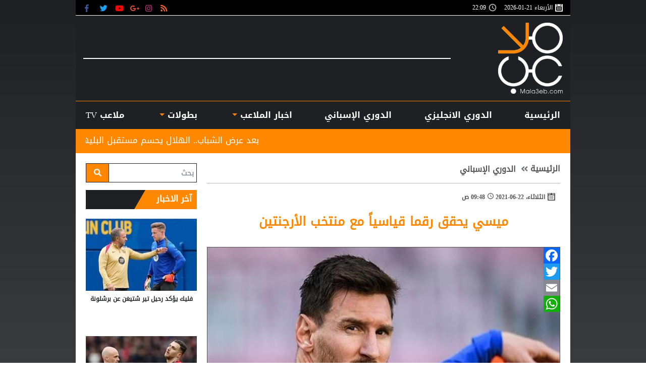

--- FILE ---
content_type: text/html; charset=utf-8
request_url: https://www.mala3eb.com/Section_116/%D8%A7%D9%84%D8%AF%D9%88%D8%B1%D9%8A-%D8%A7%D9%84%D8%A5%D8%B3%D8%A8%D8%A7%D9%86%D9%8A/%D9%85%D9%8A%D8%B3%D9%8A-%D9%8A%D8%AD%D9%82%D9%82-%D8%B1%D9%82%D9%85%D8%A7-%D9%82%D9%8A%D8%A7%D8%B3%D9%8A%D8%A7-%D9%85%D8%B9-%D9%85%D9%86%D8%AA%D8%AE%D8%A8-%D8%A7%D9%84%D8%A3%D8%B1%D8%AC%D9%86%D8%AA%D9%8A%D9%86_142671
body_size: 21528
content:


<!DOCTYPE html>

<html dir="rtl" lang="ar" >

<head prefix="og: https://ogp.me/ns#">

    <!-- Basic meta tags -->
    <meta charset="UTF-8">
    <meta name="viewport" content="width=device-width, initial-scale=1">
    <meta http-equiv="X-UA-Compatible" content="IE=10, IE=11, IE=EDGE" />
    <meta name="rating" content="general">
    <!-- Basic meta tags -->
    <!-- Google Search meta tags -->
    <meta property="fb:pages" content="390452461030104" />
    <meta name="robots" content="index, follow">
    <meta name="google-site-verification" content="nkLmZ_lul0E_gjVIKZ0VOiVQbxaJ3LDZA1vqzTEpmVE" />
    <meta name="google-site-verification" content="mCEIH0w7V8x9uKgEWGGK5Z5_6EDshCWz4SRTML0m-uc" />
    <!-- Google Search meta tags -->
    <!-- Yahoo Search meta tags -->
    <meta name="slurp" content="">
    <!-- Yahoo Search meta tags -->
    <!-- Bing Search meta tags -->
    <meta name="msvalidate.01" content="" />
    <!-- Bing Search meta tags -->

    
    <title>ميسي يحقق رقما قياسياً مع منتخب الأرجنتين - ملاعب </title>
    <meta name="title" content="ميسي يحقق رقما قياسياً مع منتخب الأرجنتين - ملاعب ">
    <meta name="description" content="حقق نجم الأرجنتين وبرشلونة الإسباني ليونيل ميسي، رقماً قياسياً بعد مشاركته مع منتخب بلاده ضد باراجواي، اليوم الثلاثاء، في إطار منافسات دور المجموعتين لبطولة كوبا أمريكا، وفقاً لشبكة “أوبتا” المختصة في إحصائيات كرة القدم.
">
    <meta name="keywords" content="برشلونة,ميسي,رقما قياسيا,">
    <meta name="news_keywords" content="برشلونة,ميسي,رقما قياسيا,">

        <meta property="og:image" content="https://www.mala3eb.com/Content/Upload/slider/620212295130852141129.jpg">
        <meta name="twitter:image" content="https://www.mala3eb.com/Content/Upload/slider/620212295130852141129.jpg" />
        <meta property="og:image:width" content="600" />
        <meta property="og:image:height" content="315" />

    <!-- og meta tags -->
    <meta property="og:type" content="article">
    <meta property="og:title" content="ميسي يحقق رقما قياسياً مع منتخب الأرجنتين - ملاعب ">
    <meta property="og:description" content="حقق نجم الأرجنتين وبرشلونة الإسباني ليونيل ميسي، رقماً قياسياً بعد مشاركته مع منتخب بلاده ضد باراجواي، اليوم الثلاثاء، في إطار منافسات دور المجموعتين لبطولة كوبا أمريكا، وفقاً لشبكة “أوبتا” المختصة في إحصائيات كرة القدم.
">
    <meta property="og:url" content="https://www.mala3eb.com/Section_116/%D8%A7%D9%84%D8%AF%D9%88%D8%B1%D9%8A-%D8%A7%D9%84%D8%A5%D8%B3%D8%A8%D8%A7%D9%86%D9%8A/%D9%85%D9%8A%D8%B3%D9%8A-%D9%8A%D8%AD%D9%82%D9%82-%D8%B1%D9%82%D9%85%D8%A7-%D9%82%D9%8A%D8%A7%D8%B3%D9%8A%D8%A7-%D9%85%D8%B9-%D9%85%D9%86%D8%AA%D8%AE%D8%A8-%D8%A7%D9%84%D8%A3%D8%B1%D8%AC%D9%86%D8%AA%D9%8A%D9%86_142671">
    <meta property="og:locale" content="ar_AR">
    <meta property="og:site_name" content="ملاعب ">
    <meta property="og:updated_time" content="٢٠٢١-٠٦-٢٢ ٠٩:٤٨:١٧">
    <!-- og meta tags -->
    <!-- article meta tags -->
    <meta property="article:section" content="الدوري-الإسباني">
    <meta property="article:tag" content="برشلونة,ميسي,رقما قياسيا,">
    <meta property="article:publisher" content="https://www.facebook.com/wakeelNews/">
    <meta property="article:author" content="https://www.facebook.com/wakeelNews/">
    <meta property="article:published_time" content="2021-06-22T09:48:17">
    <meta property="article:modified_time" content="2021-06-22T09:48:17">
    <!-- article meta tags -->
    <!-- twitter meta tags -->
    <meta name="twitter:card" content="summary_large_image">
    <meta name="twitter:title" content="ميسي يحقق رقما قياسياً مع منتخب الأرجنتين - ملاعب ">
    <meta name="twitter:description" content="حقق نجم الأرجنتين وبرشلونة الإسباني ليونيل ميسي، رقماً قياسياً بعد مشاركته مع منتخب بلاده ضد باراجواي، اليوم الثلاثاء، في إطار منافسات دور">
    <meta name="twitter:site" content="@mala3eb">
    <meta name="twitter:creator" content="@mala3eb">
    <meta name="twitter:image:alt" content="ميسي يحقق رقما قياسياً مع منتخب الأرجنتين">
    <!-- twitter meta tags -->

        <link rel="alternate" media="only screen and (max-width: 640px)" href="https://mala3eb-mobile-p.devsmartly.com/Section_116/%D8%A7%D9%84%D8%AF%D9%88%D8%B1%D9%8A-%D8%A7%D9%84%D8%A5%D8%B3%D8%A8%D8%A7%D9%86%D9%8A/%D9%85%D9%8A%D8%B3%D9%8A-%D9%8A%D8%AD%D9%82%D9%82-%D8%B1%D9%82%D9%85%D8%A7-%D9%82%D9%8A%D8%A7%D8%B3%D9%8A%D8%A7-%D9%85%D8%B9-%D9%85%D9%86%D8%AA%D8%AE%D8%A8-%D8%A7%D9%84%D8%A3%D8%B1%D8%AC%D9%86%D8%AA%D9%8A%D9%86_142671" />
    <link rel="amphtml" href="https://mala3eb-mobile-p.devsmartly.com/amp/Section_116/%D8%A7%D9%84%D8%AF%D9%88%D8%B1%D9%8A-%D8%A7%D9%84%D8%A5%D8%B3%D8%A8%D8%A7%D9%86%D9%8A/%D9%85%D9%8A%D8%B3%D9%8A-%D9%8A%D8%AD%D9%82%D9%82-%D8%B1%D9%82%D9%85%D8%A7-%D9%82%D9%8A%D8%A7%D8%B3%D9%8A%D8%A7-%D9%85%D8%B9-%D9%85%D9%86%D8%AA%D8%AE%D8%A8-%D8%A7%D9%84%D8%A3%D8%B1%D8%AC%D9%86%D8%AA%D9%8A%D9%86_142671">




    <link rel="icon" type="image/x-icon" sizes="16x16" href="/App_Images/wakeel.ico">

    <!-- Head Styles -->
    <link href="https://www.mala3eb.com/Content/css/bootstrap.min.css" rel="stylesheet"/>
<link href="https://www.mala3eb.com/Content/css/fontawesome.min.css" rel="stylesheet"/>
<link href="https://www.mala3eb.com/Content/css/slick.css" rel="stylesheet"/>

    
    <link href="https://www.mala3eb.com/Content/css/WK-details-rtl.css" rel="stylesheet">
    <style>
        div[id^=adn] {
            width: auto !important;
            height: auto !important;
        }

        addadscommand {
            padding: 0 !important;
            border: 0 !important;
        }
    </style>

    <style>
        .overall {
            z-index: 9999999 !important;
            position: absolute !important;
        }

        .disableselect1 {
            -webkit-touch-callout: none; /* iOS Safari */
            -webkit-user-select: none; /* Chrome/Safari/Opera */
            -khtml-user-select: none; /* Konqueror */
            -moz-user-select: none; /* Firefox */
            -ms-user-select: none; /* Internet Explorer/Edge*/
            user-select: none; /* Non-prefixed version, currently
                                  not supported by any browser */
        }
    </style>
    <!-- Head Styles -->
    <!-- Head Scripts -->
    <script src="https://www.mala3eb.com/Scripts/jquery-3.2.1.min.js"></script>
<script src="https://www.mala3eb.com/Scripts/jq.marquee.js"></script>
<script src="https://www.mala3eb.com/Scripts/bootstrap.bundle.min.js"></script>
<script src="https://www.mala3eb.com/Scripts/lazyload.min02.js"></script>
<script src="https://www.mala3eb.com/Scripts/slick.min.js"></script>
<script src="https://www.mala3eb.com/Scripts/poll.js"></script>
 <!-- JS Libraries -->
    
    <script type="application/ld+json">
        [{
        "@context": "http://schema.org",
        "@type": "NewsArticle",
        "@id": "https://www.mala3eb.com/Section_116/%D8%A7%D9%84%D8%AF%D9%88%D8%B1%D9%8A-%D8%A7%D9%84%D8%A5%D8%B3%D8%A8%D8%A7%D9%86%D9%8A/%D9%85%D9%8A%D8%B3%D9%8A-%D9%8A%D8%AD%D9%82%D9%82-%D8%B1%D9%82%D9%85%D8%A7-%D9%82%D9%8A%D8%A7%D8%B3%D9%8A%D8%A7-%D9%85%D8%B9-%D9%85%D9%86%D8%AA%D8%AE%D8%A8-%D8%A7%D9%84%D8%A3%D8%B1%D8%AC%D9%86%D8%AA%D9%8A%D9%86_142671",
        "headline": "ميسي يحقق رقما قياسياً مع منتخب الأرجنتين",
        "alternativeHeadline": "",
        "image": "https://www.mala3eb.com/Content/Upload/slider/620212295130852141129.jpg",
        "datePublished": "2021-06-22T09:48:17",
        "dateModified": "2021-06-22T09:48:17",
        "author": {
    "@type": "Person",
    "name": "ملاعب",
    "image": "https://www.mala3eb.com/App_Images/mala3eb-favicon.png",
        "url": "/AdvancedSearch"
    },
        "publisher": {
        "@type": "Organization",
        "name": "ملاعب ",
        "email": "info@mala3eb.com",
        "description": "
    موقع ملاعب الرياضي، نهتم بجميع الأخبار الرياضية ونواكب جميع الأحداث بأدق التفاصيل، محاولين تقديم أفضل تغطية لمختلف المنافسات المحلية والعربية والدولية، وبجميع الوسائل والطرق الممكنة، ولذلك سنكون مع المتابع الرياضي الأردني والعربي في أي مكان وكل وقت
    
      .
&lt;br /&gt;
تكمن رؤيتنا بإطلاق موقع ملاعب التابع لمجموعة الوكيل للإعلام و مؤسسها الاعلامي محمد الوكيل، بأن يكون هناك منبر إعلامي رياضي أردني متخصص ينافس على الصعيد العربي ويلبي احتياجات وطموحات المتلقي، الباحث عن الأخبار الرياضية أولاً بأول.

  ",
        "logo": {
        "@type": "ImageObject",
        "url": "https://www.mala3eb.com/App_Images/mala3eb-favicon.png"
        }
        },
        "description": "حقق نجم الأرجنتين وبرشلونة الإسباني ليونيل ميسي، رقماً قياسياً بعد مشاركته مع منتخب بلاده ضد باراجواي، اليوم الثلاثاء، في إطار منافسات دور المجموعتين لبطولة كوبا أمريكا، وفقاً لشبكة “أوبتا” المختصة في إحصائيات كرة القدم.
",
        "keywords": "برشلونة,ميسي,رقما قياسيا,",
        "mainEntityOfPage": {
        "@type": "WebPage",
        "url": "https://www.mala3eb.com/Section_116/%D8%A7%D9%84%D8%AF%D9%88%D8%B1%D9%8A-%D8%A7%D9%84%D8%A5%D8%B3%D8%A8%D8%A7%D9%86%D9%8A/%D9%85%D9%8A%D8%B3%D9%8A-%D9%8A%D8%AD%D9%82%D9%82-%D8%B1%D9%82%D9%85%D8%A7-%D9%82%D9%8A%D8%A7%D8%B3%D9%8A%D8%A7-%D9%85%D8%B9-%D9%85%D9%86%D8%AA%D8%AE%D8%A8-%D8%A7%D9%84%D8%A3%D8%B1%D8%AC%D9%86%D8%AA%D9%8A%D9%86_142671",
        "headline": "ميسي يحقق رقما قياسياً مع منتخب الأرجنتين",
        "relatedLink": [ "https://www.mala3eb.com/Section_116/%D8%A7%D9%84%D8%AF%D9%88%D8%B1%D9%8A-%D8%A7%D9%84%D8%A5%D8%B3%D8%A8%D8%A7%D9%86%D9%8A/%D9%85%D8%A7-%D9%87%D9%88-%D8%B3%D8%B1-%D8%BA%D9%8A%D8%A7%D8%A8-%D9%85%D9%8A%D8%B3%D9%8A-%D8%B9%D9%86-%D8%AA%D9%82%D8%AF%D9%8A%D9%85-%D9%82%D9%85%D9%8A%D8%B5-%D8%A8%D8%B1%D8%B4%D9%84%D9%88%D9%86%D8%A9-%D8%A7%D9%84%D8%AC%D8%AF%D9%8A%D8%AF_142357","https://www.mala3eb.com/Section_116/%D8%A7%D9%84%D8%AF%D9%88%D8%B1%D9%8A-%D8%A7%D9%84%D8%A5%D8%B3%D8%A8%D8%A7%D9%86%D9%8A/%D9%85%D9%8A%D8%B3%D9%8A-%D9%8A%D9%88%D8%A7%D9%81%D9%82-%D8%B9%D9%84%D9%89-%D8%AA%D8%AE%D9%81%D9%8A%D8%B6-%D8%B1%D8%A7%D8%AA%D8%A8%D9%87-%D9%84%D9%84%D8%A8%D9%82%D8%A7%D8%A1-%D9%85%D8%B9-%D8%A8%D8%B1%D8%B4%D9%84%D9%88%D9%86%D8%A9_141464","https://www.mala3eb.com/Section_116/%D8%A7%D9%84%D8%AF%D9%88%D8%B1%D9%8A-%D8%A7%D9%84%D8%A5%D8%B3%D8%A8%D8%A7%D9%86%D9%8A/%D8%A8%D9%8A%D8%AF%D8%B1%D9%8A-%D9%87%D8%B0%D8%A7-%D9%85%D8%A7-%D8%B3%D8%A3%D9%82%D9%88%D9%84%D9%87-%D9%84%D9%85%D9%8A%D8%B3%D9%8A-%D9%84%D9%88-%D8%B7%D9%84%D8%A8-%D8%B1%D8%A3%D9%8A%D9%8A_141335","https://www.mala3eb.com/Section_116/%D8%A7%D9%84%D8%AF%D9%88%D8%B1%D9%8A-%D8%A7%D9%84%D8%A5%D8%B3%D8%A8%D8%A7%D9%86%D9%8A/%D9%85%D9%8A%D8%B3%D9%8A-%D9%8A%D9%88%D8%A7%D9%81%D9%82-%D8%B9%D9%84%D9%89-%D8%B4%D8%B1%D9%88%D8%B7-%D8%A8%D8%B1%D8%B4%D9%84%D9%88%D9%86%D8%A9-%D9%82%D8%A8%D9%84-%D8%A7%D9%84%D8%B1%D8%AD%D9%8A%D9%84-%D9%84%D9%84%D9%88%D9%84%D8%A7%D9%8A%D8%A7%D8%AA-%D8%A7%D9%84%D9%85%D8%AA%D8%AD%D8%AF%D8%A9_141289","https://www.mala3eb.com/Section_116/%D8%A7%D9%84%D8%AF%D9%88%D8%B1%D9%8A-%D8%A7%D9%84%D8%A5%D8%B3%D8%A8%D8%A7%D9%86%D9%8A/%D8%AA%D9%81%D8%A7%D8%B5%D9%8A%D9%84-%D8%B9%D8%B1%D8%B6-%D8%A8%D8%B1%D8%B4%D9%84%D9%88%D9%86%D8%A9-%D8%A7%D9%84%D8%B1%D8%B3%D9%85%D9%8A-%D9%84%D8%AA%D8%AC%D8%AF%D9%8A%D8%AF-%D8%B9%D9%82%D8%AF-%D9%85%D9%8A%D8%B3%D9%8A_141059","https://www.mala3eb.com/Section_116/%D8%A7%D9%84%D8%AF%D9%88%D8%B1%D9%8A-%D8%A7%D9%84%D8%A5%D8%B3%D8%A8%D8%A7%D9%86%D9%8A/%D8%A7%D9%84%D8%AE%D8%A8%D8%B1-%D8%A7%D9%84%D8%A3%D8%B3%D8%B9%D8%AF-%D9%84%D8%AC%D9%85%D8%A7%D9%87%D9%8A%D8%B1-%D8%A8%D8%B1%D8%B4%D9%84%D9%88%D9%86%D8%A9-%D9%85%D9%8A%D8%B3%D9%8A-%D9%85%D8%B3%D8%AA%D9%85%D8%B1-%D8%A8%D8%A7%D9%84%D9%81%D8%B1%D9%8A%D9%82_141036" ]
        }
        },
        {
        "@context": "http://schema.org",
        "@type": "BreadcrumbList",
        "itemListElement": [{
        "@type": "ListItem",
        "position": 1,
        "name": "الرئيسية",
        "item": "https://www.mala3eb.com" },
        { "@type": "ListItem",
        "position": 2,
        "name": "الدوري الإسباني",
        "item": "https://www.mala3eb.com/Section_116/%D8%A7%D9%84%D8%AF%D9%88%D8%B1%D9%8A-%D8%A7%D9%84%D8%A5%D8%B3%D8%A8%D8%A7%D9%86%D9%8A"
        }]
        }]
    </script>
 <!-- Scripts -->
    <!-- Head Scripts -->

    <script>
        function startTime() {
            setInterval(function () {
                document.getElementById("CityTime").innerHTML = (new Date()).toLocaleTimeString(['en-GB'], { hour: '2-digit', minute: '2-digit' });
            }, 1000);
        }
    </script>

    <script type='application/ld+json'>
        "@context":"http://schema.org",
        "@type":"WebSite",
        "@id":"#website",
        "url":"https://www.mala3eb.com",
        "name":"ملاعب ",
        "logo": {
        "@type": "ImageObject",
        "url": "https://www.mala3eb.com/App_Images/mala3eb-favicon.png"
        },
        "sameAs": [
        "https://www.facebook.com/wakeelNews",
        "https://twitter.com/mala3eb",
        "https://plus.google.com/+mala3ebjo",
        "https://www.youtube.com/user/HaithamL85",
        "https://www.instagram.com/mala3eb_official/"
        ]
    </script>



    <!-- Global site tag (gtag.js) - Google Analytics -->
    <script async src="https://www.googletagmanager.com/gtag/js?id=UA-112014721-1"></script>
    <script>
        window.dataLayer = window.dataLayer || [];
        function gtag() { dataLayer.push(arguments); }
        gtag('js', new Date());

        gtag('config', 'UA-112014721-1');
    </script>



    <!-- Hotjar Tracking Code for https://www.mala3eb.com/ -->
    <script>
        (function (h, o, t, j, a, r) {
            h.hj = h.hj || function () { (h.hj.q = h.hj.q || []).push(arguments) };
            h._hjSettings = { hjid: 1062426, hjsv: 6 };
            a = o.getElementsByTagName('head')[0];
            r = o.createElement('script'); r.async = 1;
            r.src = t + h._hjSettings.hjid + j + h._hjSettings.hjsv;
            a.appendChild(r);
        })(window, document, 'https://static.hotjar.com/c/hotjar-', '.js?sv=');
    </script>
    <!-- <script data-ad-client="ca-pub-5905234626009354" async src="https://pagead2.googlesyndication.com/pagead/js/adsbygoogle.js"></script> -->
    <link rel="preconnect" href="https://tags.crwdcntrl.net">
    <link rel="preconnect" href="https://bcp.crwdcntrl.net">
    <link rel="dns-prefetch" href="https://tags.crwdcntrl.net">
    <link rel="dns-prefetch" href="https://bcp.crwdcntrl.net">

    <script>
        ! function () {
            var lotameClientId = 15987;
            var lotameTagInput = {
                data: {},
                config: {
                    clientId: Number(lotameClientId)
                }
            };

            // Lotame initialization
            var lotameConfig = lotameTagInput.config || {};
            var namespace = window['lotame_' + lotameConfig.clientId] = {};
            namespace.config = lotameConfig;
            namespace.data = lotameTagInput.data || {};
            namespace.cmd = namespace.cmd || [];
        }();
    </script>

    <script async src="https://tags.crwdcntrl.net/lt/c/15987/lt.min.js"></script>
    <script type="text/javascript">
        function e(e) { var t = !(arguments.length > 1 && void 0 !== arguments[1]) || arguments[1], c = document.createElement("script"); c.src = e, t ? c.type = "module" : (c.async = !0, c.type = "text/javascript", c.setAttribute("nomodule", "")); var n = document.getElementsByTagName("script")[0]; n.parentNode.insertBefore(c, n) } function t(t, c, n) { var a, o, r; null !== (a = t.marfeel) && void 0 !== a || (t.marfeel = {}), null !== (o = (r = t.marfeel).cmd) && void 0 !== o || (r.cmd = []), t.marfeel.config = n, t.marfeel.config.accountId = c; var i = "https://sdk.mrf.io/statics"; e("".concat(i, "/marfeel-sdk.js?id=").concat(c), !0), e("".concat(i, "/marfeel-sdk.es5.js?id=").concat(c), !1) } !function (e, c) { var n = arguments.length > 2 && void 0 !== arguments[2] ? arguments[2] : {}; t(e, c, n) }(window, 2306, {} /*config*/);
    </script>

    <script data-host="https://alwakeelnews.dataveu.com" data-dnt="false" src="https://cdn.dataveu.com/js/script.js" id="ZwSg9rf6GA" async defer></script>
<script src="https://pagead2.googlesyndication.com/pagead/js/adsbygoogle.js"></script>
<script src="https://cdn.dataveu.com/mala3eb-ads.js"></script>
</head>

<body onload="startTime()">
    <!-- Start Alexa Certify Javascript -->
    <script type="text/javascript">
        _atrk_opts = { atrk_acct: "B2Ewr1O7kI20L7", domain: "mala3eb.com", dynamic: true };
        (function () { var as = document.createElement('script'); as.type = 'text/javascript'; as.async = true; as.src = "https://certify-js.alexametrics.com/atrk.js"; var s = document.getElementsByTagName('script')[0]; s.parentNode.insertBefore(as, s); })();
    </script>
    <noscript><img src="https://certify.alexametrics.com/atrk.gif?account=B2Ewr1O7kI20L7" style="display:none" height="1" width="1" alt="" /></noscript>
    <!-- End Alexa Certify Javascript -->
    <div id="fb-root"></div>
    <script>
(function (d, s, id) {
            var js, fjs = d.getElementsByTagName(s)[0];
            if (d.getElementById(id)) return;
            js = d.createElement(s); js.id = id;
            js.src = 'https://connect.facebook.net/en_US/sdk.js#xfbml=1&version=v3.1';
            fjs.parentNode.insertBefore(js, fjs);
        }(document, 'script', 'facebook-jssdk'));</script>

    

    
<div class="container px-0">



    <div class="A right-cap position-fixed">
        <!-- A -->
        <div style="float:right;">
<br>
<div style="overflow: auto; height: 0pt; width: 0pt;"></div>

</div>

    </div>
    <div class="B left-cap position-fixed">
        <style>
    .left-cap{
    visibility:visible;
    width:160px !important;
    position:absolute!important;
    }
    .right-cap{
    visibility:visible;
    width:180px !important;
    position:fixed!important;
    }
</style>
<br>

    </div>
    <header>
        <div class="timeNsocial px-3">
            <div class="timeNsocialall justify-content-between row no-gutters">
                <!--Time-->

                    <div class="col-12 col-md day d-inline-flex flex-wrap align-items-center">
                        <div class="calendar-icon col-auto px-0 d-inline-flex align-items-center">
                            الأربعاء 
                            21-01-2026
                        </div>
                        <div id="CityTime" class="CityTime col-auto px-0 d-inline-flex align-items-center">

                        </div>
                    </div>


                <div class="col-auto state d-inline-flex align-items-center my-0">
                    <div class="social-media d-inline-flex">
                        



<a href="/rss" class="socialIco rss" target="_blank" title="RSS">
    <i class="fas fa-rss"></i>
</a>
<a href="https://www.instagram.com/mala3ebnews/ " class="socialIco instagram" target="_blank" title="ملاعب  على انستجرام">
    <i class="fab fa-instagram"></i>
    </a>
<a href="#" class="socialIco google-plus" target="_blank"  title="ملاعب  على جوجل+">
    <i class="fab fa-google-plus-g"></i>
</a>
<a href="https://www.youtube.com/watch?v=VUCIMsSre10" class="socialIco youtube" target="_blank" title="ملاعب  على يوتيوب">
    <i class="fab fa-youtube"></i>
</a>
<a href="https://twitter.com/Mala3ebNews" class="socialIco twitter" target="_blank" title="ملاعب  على تويتر">
    <i class="fab fa-twitter"></i>
</a>
<a href="https://www.facebook.com/mala3ebnews" class="socialIco facebook" target="_blank" title="ملاعب  على فيسبوك">
    <i class="fab fa-facebook-f"></i>
</a>
                    </div>


                </div>
            </div>
        </div>

    <script>
        var cul = 'ar';
    </script>


<div class="logoCont">
    <div class="container h-100">
        <div class="row no-gutters h-100 justify-content-between align-items-center">
            <!--Logo-->
            <a href="/" class="col-auto mx-auto mx-md-0">
                <img src="/App_Images/mala3eb-favicon.png" width="196" height="141" class="img-fluid" alt="ملاعب " />
            </a>
            <div class="C1 C_AD d-none d-md-block border-full m-0 pb-0 col w-auto pb-0 mb-0">
                <div id="admixer-hb-836-637937271894115743">
</div>
<script type="text/javascript" src="https://prebid-inv-eu.admixer.net/prebid-loader2.aspx?adguid=c76215a5-4802-4abb-9e3a-6517602eae3f"></script>
<!--rich media-->
<script src="https://cdn.admixer.net/scripts3/loader2.js" async="" data-sender="admixer" data-inv="//inv-nets.admixer.net/" data-r="always" data-bundle="desktop"></script>
<div id="admixer_async_1950390790" data-zone="f54d8183-0794-4c8b-9de2-4a496ea743df" data-sender="admixer">
</div>
<script>(window.globalAmlAds = window.globalAmlAds || []).push('admixer_async_1950390790');</script>

            </div>
        </div>
    </div>
</div>
<!--Menu-->
<nav class="navbar mainMenu p-0 navbar-expand-lg navbar-light">
    <div class="container">
        <button class="navbar-toggler position-absolute rounded-circle" type="button" data-toggle="collapse" data-target="#header-navbar" aria-controls="header-navbar" aria-expanded="false" aria-label="Toggle navigation">
            <span class="navbar-toggler-icon"></span>
        </button>



        <div class="collapse navbar-collapse d-none d-lg-flex">
            <ul class="navbar-nav p-0 d-lg-flex d-none w-100 justify-content-between position-relative">
                <li class="nav-item menu-home px-0 text-center">
                        <a class="home nav-link d-block w-100" href="/">الرئيسية</a>
                </li>

                    <li class="nav-item px-0 text-center col-auto desktop-menu position-static">

                        
                            <a class="nav-link d-block w-100 px-2 position-relative" href='/Section_120/%D8%A7%D9%84%D8%AF%D9%88%D8%B1%D9%8A-%D8%A7%D9%84%D8%A7%D9%86%D8%AC%D9%84%D9%8A%D8%B2%D9%8A'>
                                الدوري الانجليزي
                            </a>
                                            </li>
                    <li class="nav-item px-0 text-center col-auto desktop-menu position-static">

                        
                            <a class="nav-link d-block w-100 px-2 position-relative" href='/Section_116/%D8%A7%D9%84%D8%AF%D9%88%D8%B1%D9%8A-%D8%A7%D9%84%D8%A5%D8%B3%D8%A8%D8%A7%D9%86%D9%8A'>
                                الدوري الإسباني
                            </a>
                                            </li>


                

                    <li class="nav-item px-0 text-center col-auto desktop-menu position-static dropdown">
                        
                            <a role="button" class="nav-link d-block w-100 px-2 position-relative nav-link-4668" href='javascript:void(0)'>
                                اخبار الملاعب
                            </a>
                                                    <div class="sub-menu">
                                <div class="submenu-container row no-gutters">
                                    <div class="menu-sections col-2">
                                            <a data-secID="107" data-catID="4668" class="d-block mb-3" href="/Section_107/%D9%85%D9%84%D8%A7%D8%B9%D8%A8-%D8%A3%D8%B1%D8%AF%D9%86%D9%8A%D8%A9">ملاعب أردنية</a>
                                            <a data-secID="8983" data-catID="4668" class="d-block mb-3" href="/Section_8983/%D8%B1%D9%8A%D8%A7%D8%B6%D8%A9-%D9%86%D8%B3%D9%88%D9%8A%D8%A9">رياضة نسوية</a>
                                            <a data-secID="108" data-catID="4668" class="d-block mb-3" href="/Section_108/%D9%85%D9%84%D8%A7%D8%B9%D8%A8-%D8%B9%D8%B1%D8%A8%D9%8A%D8%A9">ملاعب عربية</a>
                                            <a data-secID="110" data-catID="4668" class="d-block mb-3" href="/Section_110/%D9%85%D9%84%D8%A7%D8%B9%D8%A8-%D8%B9%D8%A7%D9%84%D9%85%D9%8A%D8%A9">ملاعب عالمية</a>
                                            <a data-secID="111" data-catID="4668" class="d-block mb-3" href="/Section_111/%D9%85%D9%84%D8%A7%D8%B9%D8%A8-%D8%AF%D9%88%D9%84%D9%8A%D8%A9">&#160;ملاعب دولية</a>
                                            <a data-secID="112" data-catID="4668" class="d-block mb-3" href="/Section_112/%D8%B1%D9%8A%D8%A7%D8%B6%D8%A7%D8%AA-%D8%A7%D8%AE%D8%B1%D9%89">رياضات اخرى</a>
                                            <a data-secID="109" data-catID="4668" class="d-block mb-3" href="/Section_109/%D9%85%D9%84%D8%A7%D8%B9%D8%A8-%D8%A7%D9%88%D8%B1%D9%88%D8%A8%D9%8A%D8%A9">ملاعب اوروبية</a>
                                            <a data-secID="129" data-catID="4668" class="d-block mb-3" href="/Section_129/%D8%AA%D8%AD%D9%84%D9%8A%D9%84%D8%A7%D8%AA-%D8%A7%D9%84%D9%82%D8%B1%D8%A7%D8%A1">تحليلات القراء</a>
                                            <a data-secID="130" data-catID="4668" class="d-block mb-3" href="/Section_130/%D8%B3%D9%88%D9%82-%D8%A7%D9%84%D8%A5%D9%86%D8%AA%D9%82%D8%A7%D9%84%D8%A7%D8%AA">سوق الإنتقالات</a>
                                            <a data-secID="4668" data-catID="4668" class="d-block mb-3" href="/Section_4668/%D8%A7%D8%AE%D8%A8%D8%A7%D8%B1-%D8%A7%D9%84%D9%85%D9%84%D8%A7%D8%B9%D8%A8">اخبار الملاعب</a>
                                    </div>
                                    <div id="menu-news-4668" class="menu-news col-10 row no-gutters">

            <div class="col-6 col-lg-auto img-med-lg news-med">
                <div class="news-img img-main-cat position-relative">
                    <a class="" href="https://www.mala3eb.com/Section_107/%D9%85%D9%84%D8%A7%D8%B9%D8%A8-%D8%A3%D8%B1%D8%AF%D9%86%D9%8A%D8%A9/%D9%85%D9%86%D8%AA%D8%AE%D8%A8-%D8%A7%D9%84%D9%86%D8%B4%D8%A7%D9%85%D9%89-%D9%81%D9%8A-%D8%A7%D9%84%D9%85%D8%B1%D9%83%D8%B2-64-%D8%B9%D8%A7%D9%84%D9%85%D9%8A%D8%A7-%D9%81%D9%8A-%D8%AA%D8%B5%D9%86%D9%8A%D9%81-%D9%81%D9%8A%D9%81%D8%A7_227726">
                        <img class="img-fluid lazy" src="/App_Images/wakeel-default-ar.png"
                             data-src="https://www.mala3eb.com/Content/Upload/med/1202619233443884152178.jpg"
                             alt="696e93e1b7b82" title="منتخب النشامى في المركز 64 عالميا في تصنيف &quot;فيفا&quot;">
                    </a>
                </div>
                <h3 class="headline-block mb-0">
                    <a href="https://www.mala3eb.com/Section_107/%D9%85%D9%84%D8%A7%D8%B9%D8%A8-%D8%A3%D8%B1%D8%AF%D9%86%D9%8A%D8%A9/%D9%85%D9%86%D8%AA%D8%AE%D8%A8-%D8%A7%D9%84%D9%86%D8%B4%D8%A7%D9%85%D9%89-%D9%81%D9%8A-%D8%A7%D9%84%D9%85%D8%B1%D9%83%D8%B2-64-%D8%B9%D8%A7%D9%84%D9%85%D9%8A%D8%A7-%D9%81%D9%8A-%D8%AA%D8%B5%D9%86%D9%8A%D9%81-%D9%81%D9%8A%D9%81%D8%A7_227726" class="headline-cat-med d-block">
                        منتخب النشامى في المركز 64 عالميا في تصنيف &quot;فيفا&quot;
                    </a>
                </h3>
            </div>
        <div class="col-4 col-lg">
                <div class="news-small row no-gutters ">
                    <div class="news-img img-tiny col-auto position-relative">
                        <a class="" href="https://www.mala3eb.com/Section_107/%D9%85%D9%84%D8%A7%D8%B9%D8%A8-%D8%A3%D8%B1%D8%AF%D9%86%D9%8A%D8%A9/%D9%8A%D8%B2%D9%86-%D8%A7%D9%84%D9%86%D8%B9%D9%8A%D9%85%D8%A7%D8%AA-%D9%8A%D9%88%D8%AC%D9%87-%D8%B1%D8%B3%D8%A7%D9%84%D8%A9-%D9%85%D8%A8%D8%B4%D8%B1%D8%A9-%D9%84%D9%84%D8%AC%D9%85%D8%A7%D9%87%D9%8A%D8%B1-%D8%A7%D9%84%D8%A3%D8%B1%D8%AF%D9%86%D9%8A%D8%A9_227486">
                                <img class="img-fluid lazy" src="/App_Images/wakeel-default-ar.png"
                                     data-src="https://www.mala3eb.com/Content/Upload/tiny/1202617191233238282323.jpg"
                                     alt="591143679_18544042924063916_1021237691111558719_n" title="يزن النعيمات يوجه رسالة مُبشرة للجماهير الأردنية">
                        </a>
                    </div>
                    <h3 class="headline-block col mb-0">
                        <a href="https://www.mala3eb.com/Section_107/%D9%85%D9%84%D8%A7%D8%B9%D8%A8-%D8%A3%D8%B1%D8%AF%D9%86%D9%8A%D8%A9/%D9%8A%D8%B2%D9%86-%D8%A7%D9%84%D9%86%D8%B9%D9%8A%D9%85%D8%A7%D8%AA-%D9%8A%D9%88%D8%AC%D9%87-%D8%B1%D8%B3%D8%A7%D9%84%D8%A9-%D9%85%D8%A8%D8%B4%D8%B1%D8%A9-%D9%84%D9%84%D8%AC%D9%85%D8%A7%D9%87%D9%8A%D8%B1-%D8%A7%D9%84%D8%A3%D8%B1%D8%AF%D9%86%D9%8A%D8%A9_227486" class="headline-cat-small d-block">
                            يزن النعيمات يوجه رسالة مُبشرة للجماهير الأردنية
                        </a>
                    </h3>
                </div>
                <div class="news-small row no-gutters ">
                    <div class="news-img img-tiny col-auto position-relative">
                        <a class="" href="https://www.mala3eb.com/Section_107/%D9%85%D9%84%D8%A7%D8%B9%D8%A8-%D8%A3%D8%B1%D8%AF%D9%86%D9%8A%D8%A9/%D9%88%D9%84%D9%8A-%D8%A7%D9%84%D8%B9%D9%87%D8%AF-%D9%8A%D8%AB%D9%86%D9%8A-%D8%B9%D9%84%D9%89-%D8%A3%D8%AF%D8%A7%D8%A1-%D9%85%D9%86%D8%AA%D8%AE%D8%A8-%D8%A7%D9%84%D9%86%D8%B4%D8%A7%D9%85%D9%89-%D8%AA%D8%AD%D8%AA-23-%D9%81%D9%8A-%D8%A8%D8%B7%D9%88%D9%84%D8%A9-%D9%83%D8%A3%D8%B3-%D8%A2%D8%B3%D9%8A%D8%A7_227417">
                                <img class="img-fluid lazy" src="/App_Images/wakeel-default-ar.png"
                                     data-src="https://www.mala3eb.com/Content/Upload/tiny/1202616205840595876038.jpg"
                                     alt="696a73230778d" title="ولي العهد يثني على أداء منتخب النشامى تحت 23 في بطولة كأس آسيا">
                        </a>
                    </div>
                    <h3 class="headline-block col mb-0">
                        <a href="https://www.mala3eb.com/Section_107/%D9%85%D9%84%D8%A7%D8%B9%D8%A8-%D8%A3%D8%B1%D8%AF%D9%86%D9%8A%D8%A9/%D9%88%D9%84%D9%8A-%D8%A7%D9%84%D8%B9%D9%87%D8%AF-%D9%8A%D8%AB%D9%86%D9%8A-%D8%B9%D9%84%D9%89-%D8%A3%D8%AF%D8%A7%D8%A1-%D9%85%D9%86%D8%AA%D8%AE%D8%A8-%D8%A7%D9%84%D9%86%D8%B4%D8%A7%D9%85%D9%89-%D8%AA%D8%AD%D8%AA-23-%D9%81%D9%8A-%D8%A8%D8%B7%D9%88%D9%84%D8%A9-%D9%83%D8%A3%D8%B3-%D8%A2%D8%B3%D9%8A%D8%A7_227417" class="headline-cat-small d-block">
                            ولي العهد يثني على أداء منتخب النشامى تحت 23 في بطولة كأس آسيا
                        </a>
                    </h3>
                </div>
                <div class="news-small row no-gutters border-0">
                    <div class="news-img img-tiny col-auto position-relative">
                        <a class="" href="https://www.mala3eb.com/Section_107/%D9%85%D9%84%D8%A7%D8%B9%D8%A8-%D8%A3%D8%B1%D8%AF%D9%86%D9%8A%D8%A9/%D9%84%D9%82%D8%A7%D8%A1-%D9%88%D8%AF%D9%8A-%D9%8A%D8%AC%D9%85%D8%B9-%D9%85%D9%86%D8%AA%D8%AE%D8%A8-%D8%A7%D9%84%D9%86%D8%A7%D8%B4%D8%A6%D9%8A%D9%86-%D9%85%D8%B9-%D9%86%D8%B8%D9%8A%D8%B1%D9%87-%D8%A7%D9%84%D8%A5%D9%85%D8%A7%D8%B1%D8%A7%D8%AA%D9%8A-%D8%A7%D9%84%D8%AE%D9%85%D9%8A%D8%B3_227274">
                                <img class="img-fluid lazy" src="/App_Images/wakeel-default-ar.png"
                                     data-src="https://www.mala3eb.com/Content/Upload/tiny/1202614181944239306035.jpg"
                                     alt="69673d76a1421" title="لقاء ودي يجمع منتخب الناشئين مع نظيره الإماراتي الخميس">
                        </a>
                    </div>
                    <h3 class="headline-block col mb-0">
                        <a href="https://www.mala3eb.com/Section_107/%D9%85%D9%84%D8%A7%D8%B9%D8%A8-%D8%A3%D8%B1%D8%AF%D9%86%D9%8A%D8%A9/%D9%84%D9%82%D8%A7%D8%A1-%D9%88%D8%AF%D9%8A-%D9%8A%D8%AC%D9%85%D8%B9-%D9%85%D9%86%D8%AA%D8%AE%D8%A8-%D8%A7%D9%84%D9%86%D8%A7%D8%B4%D8%A6%D9%8A%D9%86-%D9%85%D8%B9-%D9%86%D8%B8%D9%8A%D8%B1%D9%87-%D8%A7%D9%84%D8%A5%D9%85%D8%A7%D8%B1%D8%A7%D8%AA%D9%8A-%D8%A7%D9%84%D8%AE%D9%85%D9%8A%D8%B3_227274" class="headline-cat-small d-block">
                            لقاء ودي يجمع منتخب الناشئين مع نظيره الإماراتي الخميس
                        </a>
                    </h3>
                </div>
        </div>


                                    </div>
                                </div>
                            </div>
                    </li>
                    <li class="nav-item px-0 text-center col-auto desktop-menu position-static dropdown">
                        
                            <a role="button" class="nav-link d-block w-100 px-2 position-relative nav-link-4669" href='javascript:void(0)'>
                                بطولات
                            </a>
                                                    <div class="sub-menu">
                                <div class="submenu-container row no-gutters">
                                    <div class="menu-sections col-2">
                                            <a data-secID="123" data-catID="4669" class="d-block mb-3" href="/Section_123/%D8%A8%D8%B7%D9%88%D9%84%D8%A7%D8%AA-%D8%A7%D8%B3%D9%8A%D9%88%D9%8A%D8%A9">بطولات اسيوية</a>
                                            <a data-secID="124" data-catID="4669" class="d-block mb-3" href="/Section_124/%D8%A8%D8%B7%D9%88%D9%84%D8%A7%D8%AA-%D8%A7%D9%81%D8%B1%D9%8A%D9%82%D9%8A%D8%A9">بطولات افريقية</a>
                                            <a data-secID="8984" data-catID="4669" class="d-block mb-3" href="/Section_8984/%D9%83%D8%A3%D8%B3-%D8%A3%D9%85%D9%85-%D8%A3%D9%88%D8%B1%D9%88%D8%A8%D8%A7">كأس أمم أوروبا</a>
                                            <a data-secID="8985" data-catID="4669" class="d-block mb-3" href="/Section_8985/%D9%83%D9%88%D8%A8%D8%A7-%D8%A7%D9%85%D8%B1%D9%8A%D9%83%D8%A7">كوبا امريكا</a>
                                            <a data-secID="8987" data-catID="4669" class="d-block mb-3" href="/Section_8987/%D9%83%D8%A3%D8%B3-%D8%A7%D9%84%D8%B9%D8%A7%D9%84%D9%85">كأس العالم</a>
                                            <a data-secID="113" data-catID="4669" class="d-block mb-3" href="/Section_113/%D8%A7%D9%84%D8%AF%D9%88%D8%B1%D9%8A-%D8%A7%D9%84%D8%A3%D8%B1%D8%AF%D9%86%D9%8A">الدوري الأردني</a>
                                            <a data-secID="5015" data-catID="4669" class="d-block mb-3" href="/Section_5015/%D8%AF%D9%88%D8%B1%D9%8A-%D8%A7%D8%A8%D8%B7%D8%A7%D9%84-%D8%A7%D8%B3%D9%8A%D8%A7">دوري ابطال اسيا</a>
                                            <a data-secID="114" data-catID="4669" class="d-block mb-3" href="/Section_114/%D8%A7%D9%84%D8%AF%D9%88%D8%B1%D9%8A-%D8%A7%D9%84%D8%B3%D8%B9%D9%88%D8%AF%D9%8A">الدوري السعودي</a>
                                            <a data-secID="115" data-catID="4669" class="d-block mb-3" href="/Section_115/%D8%A7%D9%84%D8%AF%D9%88%D8%B1%D9%8A-%D8%A7%D9%84%D9%85%D8%B5%D8%B1%D9%8A">الدوري المصري</a>
                                            <a data-secID="117" data-catID="4669" class="d-block mb-3" href="/Section_117/%D8%A7%D9%84%D8%AF%D9%88%D8%B1%D9%8A-%D8%A7%D9%84%D8%A5%D9%8A%D8%B7%D8%A7%D9%84%D9%8A">الدوري الإيطالي</a>
                                            <a data-secID="118" data-catID="4669" class="d-block mb-3" href="/Section_118/%D8%A7%D9%84%D8%AF%D9%88%D8%B1%D9%8A-%D8%A7%D9%84%D8%A3%D9%84%D9%85%D8%A7%D9%86%D9%8A">الدوري الألماني</a>
                                            <a data-secID="119" data-catID="4669" class="d-block mb-3" href="/Section_119/%D8%A7%D9%84%D8%AF%D9%88%D8%B1%D9%8A-%D8%A7%D9%84%D9%81%D8%B1%D9%86%D8%B3%D9%8A">الدوري الفرنسي</a>
                                            <a data-secID="121" data-catID="4669" class="d-block mb-3" href="/Section_121/%D8%AF%D9%88%D8%B1%D9%8A-%D8%A7%D8%A8%D8%B7%D8%A7%D9%84-%D8%A7%D9%88%D8%B1%D9%88%D8%A8%D8%A7">دوري ابطال اوروبا</a>
                                            <a data-secID="125" data-catID="4669" class="d-block mb-3" href="/Section_125/%D8%A7%D9%85%D8%B1%D9%8A%D9%83%D8%A7-%D8%A7%D9%84%D8%AC%D9%86%D9%88%D8%A8%D9%8A%D8%A9">امريكا الجنوبية</a>
                                            <a data-secID="4669" data-catID="4669" class="d-block mb-3" href="/Section_4669/%D8%A8%D8%B7%D9%88%D9%84%D8%A7%D8%AA">بطولات</a>
                                            <a data-secID="6537" data-catID="4669" class="d-block mb-3" href="/Section_6537/%D8%AF%D9%88%D8%B1%D9%8A-%D8%A7%D9%84%D8%A3%D9%85%D9%85-%D8%A7%D9%84%D8%A7%D9%88%D8%B1%D9%88%D8%A8%D9%8A%D9%87">&#160;دوري الأمم الاوروبيه</a>
                                            <a data-secID="8954" data-catID="4669" class="d-block mb-3" href="/Section_8954/%D8%A7%D9%84%D8%AF%D9%88%D8%B1%D9%8A-%D8%A7%D9%84%D8%A7%D9%88%D8%B1%D9%88%D8%A8%D9%8A">الدوري الاوروبي</a>
                                            <a data-secID="8955" data-catID="4669" class="d-block mb-3" href="/Section_8955/%D8%A7%D9%84%D8%AF%D9%88%D8%B1%D9%8A-%D8%A7%D9%84%D8%A3%D9%85%D8%B1%D9%8A%D9%83%D9%8A">الدوري الأمريكي</a>
                                    </div>
                                    <div id="menu-news-4669" class="menu-news col-10 row no-gutters">

            <div class="col-6 col-lg-auto img-med-lg news-med">
                <div class="news-img img-main-cat position-relative">
                    <a class="" href="https://www.mala3eb.com/Section_123/%D8%A8%D8%B7%D9%88%D9%84%D8%A7%D8%AA-%D8%A7%D8%B3%D9%8A%D9%88%D9%8A%D8%A9/%D9%83%D9%88%D8%B1%D9%8A%D8%A7-%D8%A7%D9%84%D8%AC%D9%86%D9%88%D8%A8%D9%8A%D8%A9-%D8%AA%D8%AA%D8%A3%D9%87%D9%84-%D9%84%D9%86%D8%B5%D9%81-%D9%86%D9%87%D8%A7%D8%A6%D9%8A-%D9%83%D8%A3%D8%B3-%D8%A2%D8%B3%D9%8A%D8%A7-%D8%AA%D8%AD%D8%AA-23-%D8%B9%D8%A7%D9%85%D8%A7_227499">
                        <img class="img-fluid lazy" src="/App_Images/wakeel-default-ar.png"
                             data-src="https://www.mala3eb.com/Content/Upload/med/1202617214319462418392.jpg"
                             alt="4" title="كوريا الجنوبية تتأهل لنصف نهائي كأس آسيا تحت 23 عاماً">
                    </a>
                </div>
                <h3 class="headline-block mb-0">
                    <a href="https://www.mala3eb.com/Section_123/%D8%A8%D8%B7%D9%88%D9%84%D8%A7%D8%AA-%D8%A7%D8%B3%D9%8A%D9%88%D9%8A%D8%A9/%D9%83%D9%88%D8%B1%D9%8A%D8%A7-%D8%A7%D9%84%D8%AC%D9%86%D9%88%D8%A8%D9%8A%D8%A9-%D8%AA%D8%AA%D8%A3%D9%87%D9%84-%D9%84%D9%86%D8%B5%D9%81-%D9%86%D9%87%D8%A7%D8%A6%D9%8A-%D9%83%D8%A3%D8%B3-%D8%A2%D8%B3%D9%8A%D8%A7-%D8%AA%D8%AD%D8%AA-23-%D8%B9%D8%A7%D9%85%D8%A7_227499" class="headline-cat-med d-block">
                        كوريا الجنوبية تتأهل لنصف نهائي كأس آسيا تحت 23 عاماً
                    </a>
                </h3>
            </div>
        <div class="col-4 col-lg">
                <div class="news-small row no-gutters ">
                    <div class="news-img img-tiny col-auto position-relative">
                        <a class="" href="https://www.mala3eb.com/Section_123/%D8%A8%D8%B7%D9%88%D9%84%D8%A7%D8%AA-%D8%A7%D8%B3%D9%8A%D9%88%D9%8A%D8%A9/%D8%A7%D9%84%D8%B5%D9%8A%D9%86-%D8%AA%D8%AA%D8%A3%D9%87%D9%84-%D9%84%D9%86%D8%B5%D9%81-%D9%86%D9%87%D8%A7%D8%A6%D9%8A-%D9%83%D8%A3%D8%B3-%D8%A2%D8%B3%D9%8A%D8%A7-%D8%AA%D8%AD%D8%AA-23-%D8%B9%D8%A7%D9%85%D8%A7_227488">
                                <img class="img-fluid lazy" src="/App_Images/wakeel-default-ar.png"
                                     data-src="https://www.mala3eb.com/Content/Upload/tiny/1202617193530900712037.jpg"
                                     alt="4" title="الصين  تتأهل لنصف نهائي كأس آسيا تحت 23 عاماً">
                        </a>
                    </div>
                    <h3 class="headline-block col mb-0">
                        <a href="https://www.mala3eb.com/Section_123/%D8%A8%D8%B7%D9%88%D9%84%D8%A7%D8%AA-%D8%A7%D8%B3%D9%8A%D9%88%D9%8A%D8%A9/%D8%A7%D9%84%D8%B5%D9%8A%D9%86-%D8%AA%D8%AA%D8%A3%D9%87%D9%84-%D9%84%D9%86%D8%B5%D9%81-%D9%86%D9%87%D8%A7%D8%A6%D9%8A-%D9%83%D8%A3%D8%B3-%D8%A2%D8%B3%D9%8A%D8%A7-%D8%AA%D8%AD%D8%AA-23-%D8%B9%D8%A7%D9%85%D8%A7_227488" class="headline-cat-small d-block">
                            الصين  تتأهل لنصف نهائي كأس آسيا تحت 23 عاماً
                        </a>
                    </h3>
                </div>
                <div class="news-small row no-gutters ">
                    <div class="news-img img-tiny col-auto position-relative">
                        <a class="" href="https://www.mala3eb.com/Section_123/%D8%A8%D8%B7%D9%88%D9%84%D8%A7%D8%AA-%D8%A7%D8%B3%D9%8A%D9%88%D9%8A%D8%A9/%D8%A8%D8%B9%D8%AF-%D8%A7%D9%84%D9%81%D9%88%D8%B2-%D8%B9%D9%84%D9%89-%D8%A7%D9%84%D9%86%D8%B4%D8%A7%D9%85%D9%89-%D9%85%D9%86%D8%AA%D8%AE%D8%A8-%D8%A7%D9%84%D9%8A%D8%A7%D8%A8%D8%A7%D9%86-%D8%AA%D8%AD%D8%AA-23-%D8%A7%D9%84%D9%89-%D9%86%D8%B5%D9%81-%D9%86%D9%87%D8%A7%D8%A6%D9%8A-%D8%A8%D8%B7%D9%88%D9%84%D8%A9-%D9%83%D8%A3%D8%B3-%D8%A2%D8%B3%D9%8A%D8%A7_227400">
                                <img class="img-fluid lazy" src="/App_Images/wakeel-default-ar.png"
                                     data-src="https://www.mala3eb.com/Content/Upload/tiny/1202616175530104263696.jpg"
                                     alt="cd8e2336-fbd2-4723-a0a4-eb2bbeb5036c" title="بعد الفوز على النشامى .. منتخب اليابان تحت 23 الى نصف نهائي بطولة كأس آسيا">
                        </a>
                    </div>
                    <h3 class="headline-block col mb-0">
                        <a href="https://www.mala3eb.com/Section_123/%D8%A8%D8%B7%D9%88%D9%84%D8%A7%D8%AA-%D8%A7%D8%B3%D9%8A%D9%88%D9%8A%D8%A9/%D8%A8%D8%B9%D8%AF-%D8%A7%D9%84%D9%81%D9%88%D8%B2-%D8%B9%D9%84%D9%89-%D8%A7%D9%84%D9%86%D8%B4%D8%A7%D9%85%D9%89-%D9%85%D9%86%D8%AA%D8%AE%D8%A8-%D8%A7%D9%84%D9%8A%D8%A7%D8%A8%D8%A7%D9%86-%D8%AA%D8%AD%D8%AA-23-%D8%A7%D9%84%D9%89-%D9%86%D8%B5%D9%81-%D9%86%D9%87%D8%A7%D8%A6%D9%8A-%D8%A8%D8%B7%D9%88%D9%84%D8%A9-%D9%83%D8%A3%D8%B3-%D8%A2%D8%B3%D9%8A%D8%A7_227400" class="headline-cat-small d-block">
                            بعد الفوز على النشامى .. منتخب اليابان تحت 23 الى نصف نهائي بطولة كأس آسيا
                        </a>
                    </h3>
                </div>
                <div class="news-small row no-gutters border-0">
                    <div class="news-img img-tiny col-auto position-relative">
                        <a class="" href="https://www.mala3eb.com/Section_123/%D8%A8%D8%B7%D9%88%D9%84%D8%A7%D8%AA-%D8%A7%D8%B3%D9%8A%D9%88%D9%8A%D8%A9/%D8%A7%D9%84%D9%85%D9%86%D8%AA%D8%AE%D8%A8-%D8%A7%D9%84%D9%88%D8%B7%D9%86%D9%8A-%D8%AA23-%D9%8A%D9%86%D9%87%D9%8A-%D8%AA%D8%AD%D8%B6%D9%8A%D8%B1%D8%A7%D8%AA%D9%87-%D9%84%D9%85%D9%88%D8%A7%D8%AC%D9%87%D8%A9-%D8%A7%D9%84%D9%8A%D8%A7%D8%A8%D8%A7%D9%86-%D8%A8%D8%B1%D8%A8%D8%B9-%D9%86%D9%87%D8%A7%D8%A6%D9%8A-%D9%83%D8%A3%D8%B3-%D8%A2%D8%B3%D9%8A%D8%A7_227358">
                                <img class="img-fluid lazy" src="/App_Images/wakeel-default-ar.png"
                                     data-src="https://www.mala3eb.com/Content/Upload/tiny/120261519216906423961.jpg"
                                     alt="696905524c9d8" title="المنتخب الوطني ت23 ينهي تحضيراته لمواجهة اليابان بربع نهائي كأس آسيا">
                        </a>
                    </div>
                    <h3 class="headline-block col mb-0">
                        <a href="https://www.mala3eb.com/Section_123/%D8%A8%D8%B7%D9%88%D9%84%D8%A7%D8%AA-%D8%A7%D8%B3%D9%8A%D9%88%D9%8A%D8%A9/%D8%A7%D9%84%D9%85%D9%86%D8%AA%D8%AE%D8%A8-%D8%A7%D9%84%D9%88%D8%B7%D9%86%D9%8A-%D8%AA23-%D9%8A%D9%86%D9%87%D9%8A-%D8%AA%D8%AD%D8%B6%D9%8A%D8%B1%D8%A7%D8%AA%D9%87-%D9%84%D9%85%D9%88%D8%A7%D8%AC%D9%87%D8%A9-%D8%A7%D9%84%D9%8A%D8%A7%D8%A8%D8%A7%D9%86-%D8%A8%D8%B1%D8%A8%D8%B9-%D9%86%D9%87%D8%A7%D8%A6%D9%8A-%D9%83%D8%A3%D8%B3-%D8%A2%D8%B3%D9%8A%D8%A7_227358" class="headline-cat-small d-block">
                            المنتخب الوطني ت23 ينهي تحضيراته لمواجهة اليابان بربع نهائي كأس آسيا
                        </a>
                    </h3>
                </div>
        </div>


                                    </div>
                                </div>
                            </div>
                    </li>






                    <li class="nav-item px-0 text-center col-auto desktop-menu position-static ">
                        
                            <a class="nav-link d-block w-100 px-2 position-relative" href='/Section_128/%D9%85%D9%84%D8%A7%D8%B9%D8%A8-TV'>
                                ملاعب  TV
                            </a>
                                            </li>

                

                
                
            </ul>
        </div>
        <div class="collapse navbar-collapse mobile-menu d-lg-none position-absolute w-50" id="header-navbar">

            <ul class=" navbar-nav col-12 d-lg-none d-flex px-0">
                <li class="nav-item px-3">
                        <a class="home nav-link d-block w-100 px-2" href="/">الرئيسية</a>
                </li>

                    <li class="nav-item px-3 col-lg-auto btn-group row no-gutters">
                            <a class="nav-link d-block px-2 col" href='/Section_120/%D8%A7%D9%84%D8%AF%D9%88%D8%B1%D9%8A-%D8%A7%D9%84%D8%A7%D9%86%D8%AC%D9%84%D9%8A%D8%B2%D9%8A'>
                                الدوري الانجليزي
                            </a>
                                            </li>
                    <li class="nav-item px-3 col-lg-auto btn-group row no-gutters">
                            <a class="nav-link d-block px-2 col" href='/Section_116/%D8%A7%D9%84%D8%AF%D9%88%D8%B1%D9%8A-%D8%A7%D9%84%D8%A5%D8%B3%D8%A8%D8%A7%D9%86%D9%8A'>
                                الدوري الإسباني
                            </a>
                                            </li>


                


                    <li class="nav-item px-3 col-lg-auto btn-group row no-gutters">
                            <a class="nav-link d-block px-2 col" href='javascript:void(0)'>
                                اخبار الملاعب
                            </a>
                                                    <button type="button" class="btn col bg-transparent border-0 text-white dropdown-toggle dropdown-toggle-split" data-toggle="dropdown" aria-haspopup="true" aria-expanded="false">
                                <span class="sr-only">Toggle Dropdown</span>
                            </button>
                            <div class="dropdown-menu p-2 position-absolute" aria-labelledby="navbarDropdown-6">
                                    <p class="mb-0 dropdown-item p-1">
                                        <a class="text-white nav-link-107" href="/Section_107/%D9%85%D9%84%D8%A7%D8%B9%D8%A8-%D8%A3%D8%B1%D8%AF%D9%86%D9%8A%D8%A9">ملاعب أردنية</a>
                                    </p>
                                    <p class="mb-0 dropdown-item p-1">
                                        <a class="text-white nav-link-8983" href="/Section_8983/%D8%B1%D9%8A%D8%A7%D8%B6%D8%A9-%D9%86%D8%B3%D9%88%D9%8A%D8%A9">رياضة نسوية</a>
                                    </p>
                                    <p class="mb-0 dropdown-item p-1">
                                        <a class="text-white nav-link-108" href="/Section_108/%D9%85%D9%84%D8%A7%D8%B9%D8%A8-%D8%B9%D8%B1%D8%A8%D9%8A%D8%A9">ملاعب عربية</a>
                                    </p>
                                    <p class="mb-0 dropdown-item p-1">
                                        <a class="text-white nav-link-110" href="/Section_110/%D9%85%D9%84%D8%A7%D8%B9%D8%A8-%D8%B9%D8%A7%D9%84%D9%85%D9%8A%D8%A9">ملاعب عالمية</a>
                                    </p>
                                    <p class="mb-0 dropdown-item p-1">
                                        <a class="text-white nav-link-111" href="/Section_111/%D9%85%D9%84%D8%A7%D8%B9%D8%A8-%D8%AF%D9%88%D9%84%D9%8A%D8%A9">&#160;ملاعب دولية</a>
                                    </p>
                                    <p class="mb-0 dropdown-item p-1">
                                        <a class="text-white nav-link-112" href="/Section_112/%D8%B1%D9%8A%D8%A7%D8%B6%D8%A7%D8%AA-%D8%A7%D8%AE%D8%B1%D9%89">رياضات اخرى</a>
                                    </p>
                                    <p class="mb-0 dropdown-item p-1">
                                        <a class="text-white nav-link-109" href="/Section_109/%D9%85%D9%84%D8%A7%D8%B9%D8%A8-%D8%A7%D9%88%D8%B1%D9%88%D8%A8%D9%8A%D8%A9">ملاعب اوروبية</a>
                                    </p>
                                    <p class="mb-0 dropdown-item p-1">
                                        <a class="text-white nav-link-129" href="/Section_129/%D8%AA%D8%AD%D9%84%D9%8A%D9%84%D8%A7%D8%AA-%D8%A7%D9%84%D9%82%D8%B1%D8%A7%D8%A1">تحليلات القراء</a>
                                    </p>
                                    <p class="mb-0 dropdown-item p-1">
                                        <a class="text-white nav-link-130" href="/Section_130/%D8%B3%D9%88%D9%82-%D8%A7%D9%84%D8%A5%D9%86%D8%AA%D9%82%D8%A7%D9%84%D8%A7%D8%AA">سوق الإنتقالات</a>
                                    </p>
                                    <p class="mb-0 dropdown-item p-1">
                                        <a class="text-white nav-link-4668" href="/Section_4668/%D8%A7%D8%AE%D8%A8%D8%A7%D8%B1-%D8%A7%D9%84%D9%85%D9%84%D8%A7%D8%B9%D8%A8">اخبار الملاعب</a>
                                    </p>
                            </div>
                    </li>
                    <li class="nav-item px-3 col-lg-auto btn-group row no-gutters">
                            <a class="nav-link d-block px-2 col" href='javascript:void(0)'>
                                بطولات
                            </a>
                                                    <button type="button" class="btn col bg-transparent border-0 text-white dropdown-toggle dropdown-toggle-split" data-toggle="dropdown" aria-haspopup="true" aria-expanded="false">
                                <span class="sr-only">Toggle Dropdown</span>
                            </button>
                            <div class="dropdown-menu p-2 position-absolute" aria-labelledby="navbarDropdown-7">
                                    <p class="mb-0 dropdown-item p-1">
                                        <a class="text-white nav-link-123" href="/Section_123/%D8%A8%D8%B7%D9%88%D9%84%D8%A7%D8%AA-%D8%A7%D8%B3%D9%8A%D9%88%D9%8A%D8%A9">بطولات اسيوية</a>
                                    </p>
                                    <p class="mb-0 dropdown-item p-1">
                                        <a class="text-white nav-link-124" href="/Section_124/%D8%A8%D8%B7%D9%88%D9%84%D8%A7%D8%AA-%D8%A7%D9%81%D8%B1%D9%8A%D9%82%D9%8A%D8%A9">بطولات افريقية</a>
                                    </p>
                                    <p class="mb-0 dropdown-item p-1">
                                        <a class="text-white nav-link-8984" href="/Section_8984/%D9%83%D8%A3%D8%B3-%D8%A3%D9%85%D9%85-%D8%A3%D9%88%D8%B1%D9%88%D8%A8%D8%A7">كأس أمم أوروبا</a>
                                    </p>
                                    <p class="mb-0 dropdown-item p-1">
                                        <a class="text-white nav-link-8985" href="/Section_8985/%D9%83%D9%88%D8%A8%D8%A7-%D8%A7%D9%85%D8%B1%D9%8A%D9%83%D8%A7">كوبا امريكا</a>
                                    </p>
                                    <p class="mb-0 dropdown-item p-1">
                                        <a class="text-white nav-link-8987" href="/Section_8987/%D9%83%D8%A3%D8%B3-%D8%A7%D9%84%D8%B9%D8%A7%D9%84%D9%85">كأس العالم</a>
                                    </p>
                                    <p class="mb-0 dropdown-item p-1">
                                        <a class="text-white nav-link-113" href="/Section_113/%D8%A7%D9%84%D8%AF%D9%88%D8%B1%D9%8A-%D8%A7%D9%84%D8%A3%D8%B1%D8%AF%D9%86%D9%8A">الدوري الأردني</a>
                                    </p>
                                    <p class="mb-0 dropdown-item p-1">
                                        <a class="text-white nav-link-5015" href="/Section_5015/%D8%AF%D9%88%D8%B1%D9%8A-%D8%A7%D8%A8%D8%B7%D8%A7%D9%84-%D8%A7%D8%B3%D9%8A%D8%A7">دوري ابطال اسيا</a>
                                    </p>
                                    <p class="mb-0 dropdown-item p-1">
                                        <a class="text-white nav-link-114" href="/Section_114/%D8%A7%D9%84%D8%AF%D9%88%D8%B1%D9%8A-%D8%A7%D9%84%D8%B3%D8%B9%D9%88%D8%AF%D9%8A">الدوري السعودي</a>
                                    </p>
                                    <p class="mb-0 dropdown-item p-1">
                                        <a class="text-white nav-link-115" href="/Section_115/%D8%A7%D9%84%D8%AF%D9%88%D8%B1%D9%8A-%D8%A7%D9%84%D9%85%D8%B5%D8%B1%D9%8A">الدوري المصري</a>
                                    </p>
                                    <p class="mb-0 dropdown-item p-1">
                                        <a class="text-white nav-link-117" href="/Section_117/%D8%A7%D9%84%D8%AF%D9%88%D8%B1%D9%8A-%D8%A7%D9%84%D8%A5%D9%8A%D8%B7%D8%A7%D9%84%D9%8A">الدوري الإيطالي</a>
                                    </p>
                                    <p class="mb-0 dropdown-item p-1">
                                        <a class="text-white nav-link-118" href="/Section_118/%D8%A7%D9%84%D8%AF%D9%88%D8%B1%D9%8A-%D8%A7%D9%84%D8%A3%D9%84%D9%85%D8%A7%D9%86%D9%8A">الدوري الألماني</a>
                                    </p>
                                    <p class="mb-0 dropdown-item p-1">
                                        <a class="text-white nav-link-119" href="/Section_119/%D8%A7%D9%84%D8%AF%D9%88%D8%B1%D9%8A-%D8%A7%D9%84%D9%81%D8%B1%D9%86%D8%B3%D9%8A">الدوري الفرنسي</a>
                                    </p>
                                    <p class="mb-0 dropdown-item p-1">
                                        <a class="text-white nav-link-121" href="/Section_121/%D8%AF%D9%88%D8%B1%D9%8A-%D8%A7%D8%A8%D8%B7%D8%A7%D9%84-%D8%A7%D9%88%D8%B1%D9%88%D8%A8%D8%A7">دوري ابطال اوروبا</a>
                                    </p>
                                    <p class="mb-0 dropdown-item p-1">
                                        <a class="text-white nav-link-125" href="/Section_125/%D8%A7%D9%85%D8%B1%D9%8A%D9%83%D8%A7-%D8%A7%D9%84%D8%AC%D9%86%D9%88%D8%A8%D9%8A%D8%A9">امريكا الجنوبية</a>
                                    </p>
                                    <p class="mb-0 dropdown-item p-1">
                                        <a class="text-white nav-link-4669" href="/Section_4669/%D8%A8%D8%B7%D9%88%D9%84%D8%A7%D8%AA">بطولات</a>
                                    </p>
                                    <p class="mb-0 dropdown-item p-1">
                                        <a class="text-white nav-link-6537" href="/Section_6537/%D8%AF%D9%88%D8%B1%D9%8A-%D8%A7%D9%84%D8%A3%D9%85%D9%85-%D8%A7%D9%84%D8%A7%D9%88%D8%B1%D9%88%D8%A8%D9%8A%D9%87">&#160;دوري الأمم الاوروبيه</a>
                                    </p>
                                    <p class="mb-0 dropdown-item p-1">
                                        <a class="text-white nav-link-8954" href="/Section_8954/%D8%A7%D9%84%D8%AF%D9%88%D8%B1%D9%8A-%D8%A7%D9%84%D8%A7%D9%88%D8%B1%D9%88%D8%A8%D9%8A">الدوري الاوروبي</a>
                                    </p>
                                    <p class="mb-0 dropdown-item p-1">
                                        <a class="text-white nav-link-8955" href="/Section_8955/%D8%A7%D9%84%D8%AF%D9%88%D8%B1%D9%8A-%D8%A7%D9%84%D8%A3%D9%85%D8%B1%D9%8A%D9%83%D9%8A">الدوري الأمريكي</a>
                                    </p>
                            </div>
                    </li>




                    <li class="nav-item px-3 col-lg-auto btn-group row no-gutters">
                            <a class="nav-link d-block px-2 col" href='/Section_128/%D9%85%D9%84%D8%A7%D8%B9%D8%A8-TV'>
                                ملاعب  TV
                            </a>
                                            </li>
                

                
            </ul>

        </div>
    </div>
</nav>

        <!--Ticker And Search-->

    </header>
</div>



    <div class="container bg-white px-0">


<div class="tickerT d-flex flex-wrap w-100 mb-20">
    
        <div class="col ticker-news-container position-relative d-flex align-items-center px-0">
            <div class="ticker-news-ul p-0 mb-0 list-unstyled">
                        <h3 class="d-inline-block mb-0">
                            <a class="ticker-news d-inline-flex align-items-center text-white"
                               href="https://www.mala3eb.com/Section_116/%D8%A7%D9%84%D8%AF%D9%88%D8%B1%D9%8A-%D8%A7%D9%84%D8%A5%D8%B3%D8%A8%D8%A7%D9%86%D9%8A/%D9%81%D9%84%D9%8A%D9%83-%D9%8A%D8%A4%D9%83%D8%AF-%D8%B1%D8%AD%D9%8A%D9%84-%D8%AA%D9%8A%D8%B1-%D8%B4%D8%AA%D9%8A%D8%BA%D9%86-%D8%B9%D9%86-%D8%A8%D8%B1%D8%B4%D9%84%D9%88%D9%86%D8%A9_227851">
                                فليك يؤكد رحيل تير شتيغن عن برشلونة
                            </a>
                        </h3>
                        <h3 class="d-inline-block mb-0">
                            <a class="ticker-news d-inline-flex align-items-center text-white"
                               href="https://www.mala3eb.com/Section_120/%D8%A7%D9%84%D8%AF%D9%88%D8%B1%D9%8A-%D8%A7%D9%84%D8%A7%D9%86%D8%AC%D9%84%D9%8A%D8%B2%D9%8A/%D8%B1%D8%AF-%D8%B1%D8%B3%D9%85%D9%8A-%D9%87%D9%84-%D8%A3%D8%AE%D8%B7%D8%A3-%D8%AD%D9%83%D9%85-%D8%AF%D9%8A%D8%B1%D8%A8%D9%8A-%D9%85%D8%A7%D9%86%D8%B4%D8%B3%D8%AA%D8%B1-%D9%81%D9%8A-%D9%88%D8%A7%D9%82%D8%B9%D8%A9-%D8%AF%D8%A7%D9%84%D9%88%D8%AA-%D8%A7%D9%84%D8%AC%D8%AF%D9%84%D9%8A%D8%A9_227850">
                                رد رسمي.. هل أخطأ حكم ديربي مانشستر في واقعة دالوت الجدلية؟
                            </a>
                        </h3>
                        <h3 class="d-inline-block mb-0">
                            <a class="ticker-news d-inline-flex align-items-center text-white"
                               href="https://www.mala3eb.com/Section_116/%D8%A7%D9%84%D8%AF%D9%88%D8%B1%D9%8A-%D8%A7%D9%84%D8%A5%D8%B3%D8%A8%D8%A7%D9%86%D9%8A/%D8%B9%D8%A8%D8%AF-%D8%A7%D9%84%D8%B5%D9%85%D8%AF-%D8%A7%D9%84%D8%B2%D9%84%D8%B2%D9%88%D9%84%D9%8A-%D9%8A%D8%B9%D9%88%D8%AF-%D8%A5%D9%84%D9%89-%D8%B1%D9%8A%D8%A7%D9%84-%D8%A8%D9%8A%D8%AA%D9%8A%D8%B3-%D8%A8%D8%B9%D8%AF-%D8%AE%D9%8A%D8%A8%D8%A9-%D9%83%D8%A7%D9%86-2025_227849">
                                عبد الصمد الزلزولي يعود إلى ريال بيتيس بعد خيبة “كان 2025”
                            </a>
                        </h3>
                        <h3 class="d-inline-block mb-0">
                            <a class="ticker-news d-inline-flex align-items-center text-white"
                               href="https://www.mala3eb.com/Section_124/%D8%A8%D8%B7%D9%88%D9%84%D8%A7%D8%AA-%D8%A7%D9%81%D8%B1%D9%8A%D9%82%D9%8A%D8%A9/%D9%84%D9%8A%D9%84-%D9%8A%D8%B9%D9%84%D9%86-%D8%A5%D8%B5%D8%A7%D8%A8%D8%A9-%D8%AD%D9%85%D8%B2%D8%A9-%D8%A5%D9%8A%D9%83%D9%85%D8%A7%D9%86-%D8%A8%D8%AA%D9%85%D8%B2%D9%82-%D9%81%D9%8A-%D8%A7%D9%84%D8%B1%D8%A8%D8%A7%D8%B7-%D8%A7%D9%84%D8%B5%D9%84%D9%8A%D8%A8%D9%8A_227848">
                                ليل يعلن إصابة حمزة إيكمان بتمزق في الرباط الصليبي
                            </a>
                        </h3>
                        <h3 class="d-inline-block mb-0">
                            <a class="ticker-news d-inline-flex align-items-center text-white"
                               href="https://www.mala3eb.com/Section_114/%D8%A7%D9%84%D8%AF%D9%88%D8%B1%D9%8A-%D8%A7%D9%84%D8%B3%D8%B9%D9%88%D8%AF%D9%8A/%D9%8A%D8%A7%D9%8A%D8%B3%D9%84%D9%87-%D9%8A%D9%83%D8%B4%D9%81-%D8%A3%D8%B3%D8%B1%D8%A7%D8%B1-%D8%A7%D9%86%D8%AA%D8%B5%D8%A7%D8%B1-%D8%A7%D9%84%D8%A3%D9%87%D9%84%D9%8A-%D8%A7%D9%84%D8%B3%D8%A7%D8%AF%D8%B3-%D9%88%D9%8A%D8%B1%D8%AF-%D8%B9%D9%84%D9%89-%D8%A7%D9%86%D8%AA%D9%82%D8%A7%D8%AF%D8%A7%D8%AA-%D8%AA%D9%88%D9%86%D9%8A_227847">
                                يايسله يكشف أسرار انتصار الأهلي السادس ويرد على انتقادات توني
                            </a>
                        </h3>
                        <h3 class="d-inline-block mb-0">
                            <a class="ticker-news d-inline-flex align-items-center text-white"
                               href="https://www.mala3eb.com/Section_114/%D8%A7%D9%84%D8%AF%D9%88%D8%B1%D9%8A-%D8%A7%D9%84%D8%B3%D8%B9%D9%88%D8%AF%D9%8A/%D9%85%D8%AF%D8%B1%D8%A8-%D8%A7%D9%84%D8%AE%D9%84%D9%8A%D8%AC-%D9%8A%D9%81%D8%AC%D8%B1%D9%87%D8%A7-%D8%A7%D9%84%D8%AD%D9%83%D9%85-%D8%BA%D9%8A%D8%B1-%D9%85%D8%B3%D8%A7%D8%B1-%D8%A7%D9%84%D9%85%D8%A8%D8%A7%D8%B1%D8%A7%D8%A9-%D8%B6%D8%AF-%D8%A7%D9%84%D8%A3%D9%87%D9%84%D9%8A_227846">
                                مدرب الخليج يفجّرها: الحكم غيّر مسار المباراة ضد الأهلي
                            </a>
                        </h3>
                        <h3 class="d-inline-block mb-0">
                            <a class="ticker-news d-inline-flex align-items-center text-white"
                               href="https://www.mala3eb.com/Section_112/%D8%B1%D9%8A%D8%A7%D8%B6%D8%A7%D8%AA-%D8%A7%D8%AE%D8%B1%D9%89/%D8%A7%D8%AA%D8%AD%D8%A7%D8%AF-%D8%B9%D9%85%D8%A7%D9%86-%D9%8A%D8%AA%D9%81%D9%88%D9%82-%D8%B9%D9%84%D9%89-%D8%A7%D9%84%D8%A5%D9%86%D8%AC%D9%84%D9%8A%D8%B2%D9%8A%D8%A9-%D9%81%D9%8A-%D8%A7%D9%84%D8%AF%D9%88%D8%B1%D9%8A-%D8%A7%D9%84%D9%85%D9%85%D8%AA%D8%A7%D8%B2-%D9%84%D9%83%D8%B1%D8%A9-%D8%A7%D9%84%D8%B3%D9%84%D8%A9_227845">
                                اتحاد عمان يتفوق على الإنجليزية في الدوري الممتاز لكرة السلة
                            </a>
                        </h3>
                        <h3 class="d-inline-block mb-0">
                            <a class="ticker-news d-inline-flex align-items-center text-white"
                               href="https://www.mala3eb.com/Section_121/%D8%AF%D9%88%D8%B1%D9%8A-%D8%A7%D8%A8%D8%B7%D8%A7%D9%84-%D8%A7%D9%88%D8%B1%D9%88%D8%A8%D8%A7/%D8%A8%D9%88%D8%AF%D9%88-%D8%AC%D9%84%D9%8A%D9%85%D8%AA-%D9%8A%D8%B3%D9%82%D8%B7-%D9%85%D8%A7%D9%86%D8%B4%D8%B3%D8%AA%D8%B1-%D8%B3%D9%8A%D8%AA%D9%8A-%D9%81%D9%8A-%D8%AF%D9%88%D8%B1%D9%8A-%D8%A7%D9%84%D8%A3%D8%A8%D8%B7%D8%A7%D9%84_227844">
                                بودو جليمت يسقط مانشستر سيتي في دوري الأبطال
                            </a>
                        </h3>
                        <h3 class="d-inline-block mb-0">
                            <a class="ticker-news d-inline-flex align-items-center text-white"
                               href="https://www.mala3eb.com/Section_114/%D8%A7%D9%84%D8%AF%D9%88%D8%B1%D9%8A-%D8%A7%D9%84%D8%B3%D8%B9%D9%88%D8%AF%D9%8A/%D9%85%D8%AF%D8%B1%D8%A8-%D8%A7%D9%84%D8%B4%D8%A8%D8%A7%D8%A8-%D9%8A%D9%83%D8%B4%D9%81-%D9%85%D8%B3%D8%AA%D9%82%D8%A8%D9%84-%D8%AD%D9%85%D8%AF-%D8%A7%D9%84%D9%84%D9%87_227843">
                                مدرب الشباب يكشف مستقبل حمد الله
                            </a>
                        </h3>
                        <h3 class="d-inline-block mb-0">
                            <a class="ticker-news d-inline-flex align-items-center text-white"
                               href="https://www.mala3eb.com/Section_114/%D8%A7%D9%84%D8%AF%D9%88%D8%B1%D9%8A-%D8%A7%D9%84%D8%B3%D8%B9%D9%88%D8%AF%D9%8A/%D8%A8%D8%B9%D8%AF-%D8%B9%D8%B1%D8%B6-%D8%A7%D9%84%D8%B4%D8%A8%D8%A7%D8%A8-%D8%A7%D9%84%D9%87%D9%84%D8%A7%D9%84-%D9%8A%D8%AD%D8%B3%D9%85-%D9%85%D8%B3%D8%AA%D9%82%D8%A8%D9%84-%D8%A7%D9%84%D8%A8%D9%84%D9%8A%D9%87%D9%8A_227841">
                                 بعد عرض الشباب.. الهلال يحسم مستقبل البليهي
                            </a>
                        </h3>
            </div>
        </div>
</div> 




            <section class="C_AD text-center" id="C0">
                <p id="rndad">
</p>
<script src="https://cdn.admixer.net/scripts3/loader2.js" async="" data-sender="admixer" data-inv="//inv-nets.admixer.net/" data-r="always" data-bundle="desktop"></script>
<script type="text/javascript">
var rnd = ['<div id="admixer-hb-836-637937271447254313"></div>','<div id="admixer_async_30846297" data-zone="600ba43e-61cc-407f-9f3c-b9a287adf1b9" data-sender="admixer"></div>','<div id="admixer_async_30846297" data-zone="600ba43e-61cc-407f-9f3c-b9a287adf1b9" data-sender="admixer">'];

var randomItem = rnd[Math.floor(Math.random()*rnd.length)];
document.getElementById("rndad").innerHTML = randomItem;


//var myArray = ['January', 'February', 'March'];
var rand = Math.floor(Math.random() * rnd.length);

function showquote(){
    document.getElementById('rndad').innerHTML = rnd[rand];
}
showquote();
</script>
<script>(window.globalAmlAds = window.globalAmlAds || []).push('admixer_async_30846297')</script>
<script type="text/javascript" src="https://prebid-inv-eu.admixer.net/prebid-loader2.aspx?adguid=25b08c5b-70ee-4186-aec6-6a1ca1b949cc"></script>
            </section>

        <div class="all-content row no-gutters">
            <div class="col-12 col-lg-9 align-items-start side-p-5">
                





<nav class="d-block w-100" aria-label="breadcrumb">
    <ol class="breadcrumb bg-white pb-3 pt-0 px-0 rounded-0 mb-3">
        <li class="breadcrumb-item home">
            <a href="https://www.mala3eb.com">
                الرئيسية
            </a>
        </li>
            <li class="mb-0 breadcrumb-item active">
                <h2 class="mb-0 d-inline-block">
                    <a href="https://www.mala3eb.com/Section_116/%D8%A7%D9%84%D8%AF%D9%88%D8%B1%D9%8A-%D8%A7%D9%84%D8%A5%D8%B3%D8%A8%D8%A7%D9%86%D9%8A">الدوري الإسباني</a>
                </h2>
            </li>
    </ol>
</nav>

<div class="bylineNtime-block w-100">
    <div class="details-news-info col-12 col-md-auto px-0 mb-2 mb-sm-0">
        <span class="writer-name"></span>
            <span class="date">الثلاثاء، 22-06-2021</span>
            <span class="time">09:48  ص</span>

    </div>
</div>

<div class="details-news-header w-100 py-3 mb-3">
    <h2 class="supTitle w-100 mb-1"></h2>
    <h1 class="details-news-title w-100 mb-0">
        ميسي يحقق رقما قياسياً مع منتخب الأرجنتين
    </h1>
</div>


<div class="details-news w-100">


        <figure class="figure position-relative mx-auto img-large mb-1">
            <img src="/App_Images/wakeel-default-ar.png" data-src="https://www.mala3eb.com/Content/Upload/large/620212295130852141129.jpg" alt="163-175416-messi-barcelona-new-kit-2022_700x400" title="ميسي يحقق رقما قياسياً مع منتخب الأرجنتين" class="d-block mx-auto img-fluid lazy">
            <!-- Social Share -->
            <div class="a2a_kit a2a_kit_size_32 a2a_default_style social-share float-right d-inline-flex flex-column position-absolute border-0" data-a2a-url="https://s.mala3eb.com/142671" addthis:title="ميسي يحقق رقما قياسياً مع منتخب الأرجنتين">
                <a class="a2a_button_facebook p-0" data-a2a-url="https://s.mala3eb.com/142671" data-title="ميسي يحقق رقما قياسياً مع منتخب الأرجنتين "></a>
                <a class="a2a_button_twitter p-0" data-a2a-url="https://s.mala3eb.com/142671" data-title="ميسي يحقق رقما قياسياً مع منتخب الأرجنتين "></a>
                <a class="a2a_button_google_plus p-0" data-a2a-url="https://s.mala3eb.com/142671" data-title="ميسي يحقق رقما قياسياً مع منتخب الأرجنتين "></a>
                <a class="a2a_button_email p-0" data-a2a-url="https://s.mala3eb.com/142671" data-title="ميسي يحقق رقما قياسياً مع منتخب الأرجنتين "></a>
                <a class="a2a_button_whatsapp p-0" data-a2a-url="https://s.mala3eb.com/142671" data-title="ميسي يحقق رقما قياسياً مع منتخب الأرجنتين "></a>
            </div>  <!-- / Social Share -->
        </figure>
        <figcaption class="figure-caption mb-3 text-center"></figcaption>

    <div class="col-12 row underdiv">
        
        <div class=" text-center position-relative col-6 c7">
            <div class="C7 C_AD col-12 mb-20 p-0" id="C7">
                <div id="right" style="width:50%;float:right;&quot;">
<script src="https://cdn.admixer.net/scripts3/loader2.js" async="" data-sender="admixer" data-inv="//inv-nets.admixer.net/" data-r="always" data-bundle="desktop"></script>
<div id="admixer_async_1210087319" data-zone="21217472-b2cd-47e1-a633-bfdbc6eead6b" data-sender="admixer"></div>
<script>(window.globalAmlAds = window.globalAmlAds || []).push('admixer_async_1210087319')</script>
</div>
            </div>
        </div>
        
        <div class=" text-center position-relative col-6 c8">
            <div class="C8 C_AD col-12 mb-20 p-0" id="C8">
                <script src="https://cdn.admixer.net/scripts3/loader2.js" async="" data-sender="admixer" data-inv="//inv-nets.admixer.net/" data-r="always" data-bundle="desktop"></script>
<div id="admixer_async_1339106179" data-zone="982d6750-dc4b-4389-9a12-9533c0ce4f4c" data-sender="admixer"></div>
<script>(window.globalAmlAds = window.globalAmlAds || []).push('admixer_async_1339106179')</script>
            </div>
        </div>

    </div>

    <div class="C2 C_AD col-12 mb-20 p-0" id="C2">
        <!-- UPDATED 1-3-2022 -->
<div style="width:100%;margin-bottom:40px;">
<!--LEFT-->
<!--<div style="float:left;width:50%;">
<script src="https://cdn.admixer.net/scripts3/loader2.js" async
        data-sender="admixer"
        data-inv="//inv-nets.admixer.net/"
        data-r="always"
        data-bundle="desktop"></script>
<div id="admixer_async_769213457" data-zone="a413b816-c26c-4113-9d05-6d3d1cafac5b" data-sender="admixer"></div>
<script>(window.globalAmlAds = window.globalAmlAds || []).push('admixer_async_769213457')</script>
</div>
<div style="float:right;width:50%;">
<script src="https://cdn.admixer.net/scripts3/loader2.js" async="" data-sender="admixer" data-inv="//inv-nets.admixer.net/" data-r="always" data-bundle="desktop"></script>
<div id="admixer_async_412622906" data-zone="982d6750-dc4b-4389-9a12-9533c0ce4f4c" data-sender="admixer"></div>
<script>(window.globalAmlAds = window.globalAmlAds || []).push('admixer_async_412622906')</script>
</div>
-->
</div>
<br>
<br>
<style>
    .atricle-text .shortlinkNrelated .shortlink #copylink{
    width:350px;
    }
    .atricle-text .shortlinkNrelated{
    max-width:350px !important;
    }
    .atricle-text{
    font-size: 1.067rem;
    }
    .shortlinkNrelated .shortlink .copy {
    width: 70px;
    height: 32px;
    border-radius: 5px;
    font-family: Arial;
    font-weight: 700;
    font-size: 0.933rem;
    background-color: #d2232a;
    }
    .atricle-text .highlight{
    color:#1F2024 !important;
    }
</style>
    </div>
    <!-- Details news -->
    <div id="atricle-text" class="atricle-text w-100 text-justify mb-3 disableselect">

        <p>ملاعب - وكالات</p><p> </p><p>حقق نجم الأرجنتين وبرشلونة الإسباني ليونيل ميسي، رقماً قياسياً بعد مشاركته مع منتخب بلاده ضد باراجواي، اليوم الثلاثاء، في إطار منافسات دور المجموعتين لبطولة كوبا أمريكا، وفقاً لشبكة “أوبتا” المختصة في إحصائيات كرة القدم.<br><br><br>وأوضحت الشبكة ان ميسي أصبح أكثر من ارتدى قميص منتخب الأرجنتين تاريخياً، برصيد 147 مباراة دولية، متساوياً مع مواطنه المعتزل خافيير ماسيكرانو، ومن المنتظر أن ينفرد ميسي بهذا الرقم القياسي خلال الأيام القليلة المقبلة، على اعتبار أن الأرجنتين ستخوض مباراتين على الأقل في بطولة كوبا أمريكا الحالية، بعد فوزها على باراجواي 1-0 وضمانها التأهل مبكراً إلى ربع النهائي.<br></p><p><addadscommand style="width: 100%; display:block; border: 1px solid #ccc; padding: 10px; font-size: 16px; text-align:center; color: #ccc;">اضافة اعلان</addadscommand><br> </p><p>وبدأ ميسي مسيرته الدولية مع منتخب الأرجنتين، عام 2005، وهو الهداف التاريخي لمنتخب “التانجو” برصيد 73 هدفاً، ورغم ذلك إلا أنه لم يحقق أي لقب كبير مع منتخب بلاده الأول حتى الآن.<br><br></p>



                <div class="C6 C_AD col-12 mb-20 p-0" id="C6">
                    <script async="" src="https://pagead2.googlesyndication.com/pagead/js/adsbygoogle.js?client=ca-pub-5905234626009354" crossorigin="anonymous"></script>
<!-- 320x100 -->
<ins class="adsbygoogle" style="display:inline-block;width:320px;height:100px" data-ad-client="ca-pub-5905234626009354" data-ad-slot="2172284925"></ins>
<script>
     (adsbygoogle = window.adsbygoogle || []).push({});
</script>
                </div>

    </div>

    <div class="col-12 row underdiv newdiv">
        
        <div class=" text-center position-relative col-6 C9">
            <div class="C9 C_AD col-12 mb-20 p-0" id="C9">
                <div id="adn-000000000007c641" style="display:none;">&nbsp;</div>
<script src="https://cdn.adnuntius.com/adn.js" async></script>
<script>window.adn = window.adn || {}; adn.calls = adn.calls || []; adn.calls.push(function() { adn.request({requestMode: 'hasTarget', adUnits: [ {auId: '000000000007c641', auW: 336, auH: 600 } ]}); });</script>
            </div>
        </div>
        
        <div class=" text-center position-relative col-6 C10">
            <div class="C10 C_AD col-12 mb-20 p-0" id="C10">
                <div id="adn-000000000007c642" style="display:none;">&nbsp;</div>
<script src="https://cdn.adnuntius.com/adn.js" async></script>
<script>window.adn = window.adn || {}; adn.calls = adn.calls || []; adn.calls.push(function() { adn.request({requestMode: 'hasTarget', adUnits: [ {auId: '000000000007c642', auW: 336, auH: 600 } ]}); });</script>
            </div>
        </div>

    </div>


    <div class="shortlinkNrelated clearfix pb-3 mb-3 row no-gutters justify-content-between">
        <div class="col-auto shortlink mb-3 mb-md-0 row no-gutters">
            <input type="text" value="https://s.mala3eb.com/142671" id="copylink" class="col" readonly>
            <button class="copy border-0 col-auto text-white" onclick="CopyToClipboard()">Copy</button>
        </div>
        <!-- Social Share -->
        <div class="a2a_kit a2a_kit_size_32 a2a_default_style col social-share d-flex justify-content-end" data-a2a-url="https://s.mala3eb.com/142671" addthis:title="ميسي يحقق رقما قياسياً مع منتخب الأرجنتين">
            <a class="a2a_button_facebook" data-a2a-url="https://s.mala3eb.com/142671" data-title="ميسي يحقق رقما قياسياً مع منتخب الأرجنتين "></a>
            <a class="a2a_button_twitter" data-a2a-url="https://s.mala3eb.com/142671" data-title="ميسي يحقق رقما قياسياً مع منتخب الأرجنتين "></a>
            <a class="a2a_button_google_plus" data-a2a-url="https://s.mala3eb.com/142671" data-title="ميسي يحقق رقما قياسياً مع منتخب الأرجنتين "></a>
            <a class="a2a_button_email" data-a2a-url="https://s.mala3eb.com/142671" data-title="ميسي يحقق رقما قياسياً مع منتخب الأرجنتين "></a>
            <a class="a2a_button_whatsapp" data-a2a-url="https://s.mala3eb.com/142671" data-title="ميسي يحقق رقما قياسياً مع منتخب الأرجنتين "></a>
            <a class="a2a_button_outlook_com" data-a2a-url="https://s.mala3eb.com/142671" data-title="ميسي يحقق رقما قياسياً مع منتخب الأرجنتين "></a>
            <a class="a2a_dd" href="https://www.addtoany.com/share" data-a2a-url="https://s.mala3eb.com/142671" data-title="ميسي يحقق رقما قياسياً مع منتخب الأرجنتين "></a>
        </div>  <!-- / Social Share -->
    </div>


    <!-- AddToAny END -->



    <!-- Tags -->
    <div class="tagsWrapper w-100 mb-3">

        <ul class="tags-list clearfix p-0 m-0">

                <li class="d-inline-block tag">
                    <h2 class="mb-0">
                        <a class="text-center d-block" href="https://www.mala3eb.com/Story/t/3533/%D8%A8%D8%B1%D8%B4%D9%84%D9%88%D9%86%D8%A9">برشلونة</a>
                    </h2>
                </li>
                <li class="d-inline-block tag">
                    <h2 class="mb-0">
                        <a class="text-center d-block" href="https://www.mala3eb.com/Story/t/31905/%D9%85%D9%8A%D8%B3%D9%8A">ميسي</a>
                    </h2>
                </li>
                <li class="d-inline-block tag">
                    <h2 class="mb-0">
                        <a class="text-center d-block" href="https://www.mala3eb.com/Story/t/39095/%D8%B1%D9%82%D9%85%D8%A7%D9%8B%20%D9%82%D9%8A%D8%A7%D8%B3%D9%8A%D8%A7%D9%8B">رقماً قياسياً</a>
                    </h2>
                </li>
        </ul>

    </div>

    <div class="row no-gutters w-100">
        <div class="C_AD col-12 mb-20 p-0 C4 pr-1">
            <!-- UPDATED 29-3-2022 -->
<div style="width:100%;margin-bottom:40px;height:300px;">
<!--LEFT-->
<div style="float:left;width:50%;">
<div id="admixer_d0767191aa41453a95d6ce810dd4661c_zone_122057_sect_7725_site_6477" data-sender="admixer">
</div>
<script type="text/javascript">
    (window.globalAmlAds = window.globalAmlAds || []).push(function() {
globalAml.display('admixer_d0767191aa41453a95d6ce810dd4661c_zone_122057_sect_7725_site_6477');
});
</script>
</div>
<div style="float:right;width:50%;">
<div id="admixer_7e0615dcfef041d5a1c479398b3a8c81_zone_122058_sect_7725_site_6477" data-sender="admixer">
</div>
<script type="text/javascript">
    (window.globalAmlAds = window.globalAmlAds || []).push(function() {
globalAml.display('admixer_7e0615dcfef041d5a1c479398b3a8c81_zone_122058_sect_7725_site_6477');
});
</script>
</div>

</div>
<br>
<script src="https://cdn.speakol.com/widget/js/speakol-widget-v2.js"></script>
                <div class="speakol-widget" id="sp-wi-11521">
                    <script>
                        (spksdk = window.spksdk || []).push({
                            widget_id: "wi-11521",
                            element: "sp-wi-11521"
                        });
                    </script>
                </div>
        </div>
        <div class="C_AD col-12 mb-20 p-0 C3 pl-1">
            <!-- UPDATED 29-3-2022 -->
<div style="width:100%;margin-bottom:40px;height:300px;">
<!--LEFT-->
<div style="float:left;width:50%;">
<script src="https://cdn.admixer.net/scripts3/loader2.js" async="" data-sender="admixer" data-inv="//inv-nets.admixer.net/" data-r="always" data-bundle="desktop"></script>
<div id="admixer_async_1964523413" data-zone="6c36427d-c730-424e-bec9-943f6feb3ae9" data-sender="admixer">
</div>
<script>(window.globalAmlAds = window.globalAmlAds || []).push('admixer_async_1964523413')</script>
<!-- MPU1 -->
<script src="https://cdn.admixer.net/scripts3/loader2.js" async="" data-sender="admixer" data-inv="//inv-nets.admixer.net/" data-r="always" data-bundle="desktop"></script>
<div id="admixer_async_232902209" data-zone="d0767191-aa41-453a-95d6-ce810dd4661c" data-sender="admixer">
</div>
<script>(window.globalAmlAds = window.globalAmlAds || []).push('admixer_async_232902209')</script>
</div>
<div style="float:right;width:50%;">
<script src="https://cdn.admixer.net/scripts3/loader2.js" async="" data-sender="admixer" data-inv="//inv-nets.admixer.net/" data-r="always" data-bundle="desktop"></script>
<div id="admixer_async_571064104" data-zone="effe0b00-a5e6-4399-bbbc-3c04137303c9" data-sender="admixer">
</div>
<script>(window.globalAmlAds = window.globalAmlAds || []).push('admixer_async_571064104')</script>
<!-- MPU2 -->
<script src="https://cdn.admixer.net/scripts3/loader2.js" async="" data-sender="admixer" data-inv="//inv-nets.admixer.net/" data-r="always" data-bundle="desktop"></script>
<div id="admixer_async_893406118" data-zone="7e0615dc-fef0-41d5-a1c4-79398b3a8c81" data-sender="admixer">
</div>
<script>(window.globalAmlAds = window.globalAmlAds || []).push('admixer_async_893406118')</script>
</div>

</div>
<br>
        </div>
    </div>



    <div class="news-section w-100 row no-gutters justify-content-between">
        <header class="left-content-header sel skew-bg text-white w-100 mb-20">
            إقرأ ايضا
        </header>
            <div class="news-small img-med align img-small mb-20 FunctionParm" idNews="227851">
                <div class="news-img text-center w-100 position-relative">
                    <a class="" href="https://www.mala3eb.com/Section_116/%D8%A7%D9%84%D8%AF%D9%88%D8%B1%D9%8A-%D8%A7%D9%84%D8%A5%D8%B3%D8%A8%D8%A7%D9%86%D9%8A/%D9%81%D9%84%D9%8A%D9%83-%D9%8A%D8%A4%D9%83%D8%AF-%D8%B1%D8%AD%D9%8A%D9%84-%D8%AA%D9%8A%D8%B1-%D8%B4%D8%AA%D9%8A%D8%BA%D9%86-%D8%B9%D9%86-%D8%A8%D8%B1%D8%B4%D9%84%D9%88%D9%86%D8%A9_227851">
                            <img class="img-fluid lazy" src="/App_Images/wakeel-default-ar.png"
                                 data-src="https://www.mala3eb.com/Content/Upload/small/120262105655666773270.jpg"
                                 alt="696feb4b423604317b33ed32" title="فليك يؤكد رحيل تير شتيغن عن برشلونة">
                    </a>
                </div>
                <div class="headline-block loop mb-0">
                    <h3 class="mb-0">
                        <a id="related-0" href="/Section_116/%D8%A7%D9%84%D8%AF%D9%88%D8%B1%D9%8A-%D8%A7%D9%84%D8%A5%D8%B3%D8%A8%D8%A7%D9%86%D9%8A/%D9%81%D9%84%D9%8A%D9%83-%D9%8A%D8%A4%D9%83%D8%AF-%D8%B1%D8%AD%D9%8A%D9%84-%D8%AA%D9%8A%D8%B1-%D8%B4%D8%AA%D9%8A%D8%BA%D9%86-%D8%B9%D9%86-%D8%A8%D8%B1%D8%B4%D9%84%D9%88%D9%86%D8%A9_227851" class="headline-small d-block">
                            فليك يؤكد رحيل تير شتيغن عن برشلونة
                        </a>
                    </h3>
                </div>

            </div>
            <div class="news-small img-med align img-small mb-20 FunctionParm" idNews="227849">
                <div class="news-img text-center w-100 position-relative">
                    <a class="" href="https://www.mala3eb.com/Section_116/%D8%A7%D9%84%D8%AF%D9%88%D8%B1%D9%8A-%D8%A7%D9%84%D8%A5%D8%B3%D8%A8%D8%A7%D9%86%D9%8A/%D8%B9%D8%A8%D8%AF-%D8%A7%D9%84%D8%B5%D9%85%D8%AF-%D8%A7%D9%84%D8%B2%D9%84%D8%B2%D9%88%D9%84%D9%8A-%D9%8A%D8%B9%D9%88%D8%AF-%D8%A5%D9%84%D9%89-%D8%B1%D9%8A%D8%A7%D9%84-%D8%A8%D9%8A%D8%AA%D9%8A%D8%B3-%D8%A8%D8%B9%D8%AF-%D8%AE%D9%8A%D8%A8%D8%A9-%D9%83%D8%A7%D9%86-2025_227849">
                            <img class="img-fluid lazy" src="/App_Images/wakeel-default-ar.png"
                                 data-src="https://www.mala3eb.com/Content/Upload/small/120262101628319135782.jpg"
                                 alt="photo_2024-10-30-12.22.48-780x470" title="عبد الصمد الزلزولي يعود إلى ريال بيتيس بعد خيبة “كان 2025”">
                    </a>
                </div>
                <div class="headline-block loop mb-0">
                    <h3 class="mb-0">
                        <a id="related-1" href="/Section_116/%D8%A7%D9%84%D8%AF%D9%88%D8%B1%D9%8A-%D8%A7%D9%84%D8%A5%D8%B3%D8%A8%D8%A7%D9%86%D9%8A/%D8%B9%D8%A8%D8%AF-%D8%A7%D9%84%D8%B5%D9%85%D8%AF-%D8%A7%D9%84%D8%B2%D9%84%D8%B2%D9%88%D9%84%D9%8A-%D9%8A%D8%B9%D9%88%D8%AF-%D8%A5%D9%84%D9%89-%D8%B1%D9%8A%D8%A7%D9%84-%D8%A8%D9%8A%D8%AA%D9%8A%D8%B3-%D8%A8%D8%B9%D8%AF-%D8%AE%D9%8A%D8%A8%D8%A9-%D9%83%D8%A7%D9%86-2025_227849" class="headline-small d-block">
                            عبد الصمد الزلزولي يعود إلى ريال بيتيس بعد خيبة “كان 2025”
                        </a>
                    </h3>
                </div>

            </div>
            <div class="news-small img-med align img-small mb-20 FunctionParm" idNews="227839">
                <div class="news-img text-center w-100 position-relative">
                    <a class="" href="https://www.mala3eb.com/Section_116/%D8%A7%D9%84%D8%AF%D9%88%D8%B1%D9%8A-%D8%A7%D9%84%D8%A5%D8%B3%D8%A8%D8%A7%D9%86%D9%8A/%D9%86%D8%AC%D9%85-%D8%B3%D8%A7%D9%86-%D8%AC%D9%8A%D8%B1%D9%85%D8%A7%D9%86-%D9%8A%D9%88%D8%AC%D9%87-%D8%B1%D8%AF%D8%A7-%D8%AD%D8%A7%D8%B3%D9%85%D8%A7-%D9%84%D8%B1%D9%8A%D8%A7%D9%84-%D9%85%D8%AF%D8%B1%D9%8A%D8%AF_227839">
                            <img class="img-fluid lazy" src="/App_Images/wakeel-default-ar.png"
                                 data-src="https://www.mala3eb.com/Content/Upload/small/1202620224954505751002.jpg"
                                 alt="59b2dd82-593b-4484-a2b7-77a4e6040dad" title="نجم سان جيرمان يوجه ردًا حاسمًا لريال مدريد">
                    </a>
                </div>
                <div class="headline-block loop mb-0">
                    <h3 class="mb-0">
                        <a id="related-2" href="/Section_116/%D8%A7%D9%84%D8%AF%D9%88%D8%B1%D9%8A-%D8%A7%D9%84%D8%A5%D8%B3%D8%A8%D8%A7%D9%86%D9%8A/%D9%86%D8%AC%D9%85-%D8%B3%D8%A7%D9%86-%D8%AC%D9%8A%D8%B1%D9%85%D8%A7%D9%86-%D9%8A%D9%88%D8%AC%D9%87-%D8%B1%D8%AF%D8%A7-%D8%AD%D8%A7%D8%B3%D9%85%D8%A7-%D9%84%D8%B1%D9%8A%D8%A7%D9%84-%D9%85%D8%AF%D8%B1%D9%8A%D8%AF_227839" class="headline-small d-block">
                            نجم سان جيرمان يوجه ردًا حاسمًا لريال مدريد
                        </a>
                    </h3>
                </div>

            </div>
            <div class="news-small img-med align img-small mb-20 FunctionParm" idNews="227837">
                <div class="news-img text-center w-100 position-relative">
                    <a class="" href="https://www.mala3eb.com/Section_116/%D8%A7%D9%84%D8%AF%D9%88%D8%B1%D9%8A-%D8%A7%D9%84%D8%A5%D8%B3%D8%A8%D8%A7%D9%86%D9%8A/%D8%A3%D8%B1%D9%86%D9%88%D9%84%D8%AF-%D9%8A%D8%B7%D9%84%D8%A8-%D8%A7%D9%84%D8%B1%D8%AD%D9%8A%D9%84-%D8%B9%D9%86-%D8%B1%D9%8A%D8%A7%D9%84-%D9%85%D8%AF%D8%B1%D9%8A%D8%AF-%D9%88%D9%8A%D8%AD%D8%AF%D8%AF-%D9%88%D8%AC%D9%87%D8%AA%D9%87-%D8%A7%D9%84%D9%85%D9%82%D8%A8%D9%84%D8%A9_227837">
                            <img class="img-fluid lazy" src="/App_Images/wakeel-default-ar.png"
                                 data-src="https://www.mala3eb.com/Content/Upload/small/1202620223428572614050.jpg"
                                 alt="photo_5929088407101885222_y-780x470" title="أرنولد يطلب الرحيل عن ريال مدريد ويحدد وجهته المقبلة">
                    </a>
                </div>
                <div class="headline-block loop mb-0">
                    <h3 class="mb-0">
                        <a id="related-3" href="/Section_116/%D8%A7%D9%84%D8%AF%D9%88%D8%B1%D9%8A-%D8%A7%D9%84%D8%A5%D8%B3%D8%A8%D8%A7%D9%86%D9%8A/%D8%A3%D8%B1%D9%86%D9%88%D9%84%D8%AF-%D9%8A%D8%B7%D9%84%D8%A8-%D8%A7%D9%84%D8%B1%D8%AD%D9%8A%D9%84-%D8%B9%D9%86-%D8%B1%D9%8A%D8%A7%D9%84-%D9%85%D8%AF%D8%B1%D9%8A%D8%AF-%D9%88%D9%8A%D8%AD%D8%AF%D8%AF-%D9%88%D8%AC%D9%87%D8%AA%D9%87-%D8%A7%D9%84%D9%85%D9%82%D8%A8%D9%84%D8%A9_227837" class="headline-small d-block">
                            أرنولد يطلب الرحيل عن ريال مدريد ويحدد وجهته المقبلة
                        </a>
                    </h3>
                </div>

            </div>
            <div class="news-small img-med align img-small mb-20 FunctionParm" idNews="227832">
                <div class="news-img text-center w-100 position-relative">
                    <a class="" href="https://www.mala3eb.com/Section_116/%D8%A7%D9%84%D8%AF%D9%88%D8%B1%D9%8A-%D8%A7%D9%84%D8%A5%D8%B3%D8%A8%D8%A7%D9%86%D9%8A/%D8%A8%D8%B1%D8%B4%D9%84%D9%88%D9%86%D8%A9-%D9%8A%D9%81%D8%AA%D8%AD-%D8%A8%D8%A7%D8%A8-%D8%A7%D9%84%D9%85%D9%81%D8%A7%D9%88%D8%B6%D8%A7%D8%AA-%D9%85%D8%B9-%D8%AC%D9%88%D9%84%D9%8A%D8%A7%D9%86-%D8%A3%D9%84%D9%81%D8%A7%D8%B1%D9%8A%D8%B2_227832">
                            <img class="img-fluid lazy" src="/App_Images/wakeel-default-ar.png"
                                 data-src="https://www.mala3eb.com/Content/Upload/small/120262021283286287110.jpg"
                                 alt="GettyImages-2203298104-780x470" title="برشلونة يفتح باب المفاوضات مع جوليان ألفاريز">
                    </a>
                </div>
                <div class="headline-block loop mb-0">
                    <h3 class="mb-0">
                        <a id="related-4" href="/Section_116/%D8%A7%D9%84%D8%AF%D9%88%D8%B1%D9%8A-%D8%A7%D9%84%D8%A5%D8%B3%D8%A8%D8%A7%D9%86%D9%8A/%D8%A8%D8%B1%D8%B4%D9%84%D9%88%D9%86%D8%A9-%D9%8A%D9%81%D8%AA%D8%AD-%D8%A8%D8%A7%D8%A8-%D8%A7%D9%84%D9%85%D9%81%D8%A7%D9%88%D8%B6%D8%A7%D8%AA-%D9%85%D8%B9-%D8%AC%D9%88%D9%84%D9%8A%D8%A7%D9%86-%D8%A3%D9%84%D9%81%D8%A7%D8%B1%D9%8A%D8%B2_227832" class="headline-small d-block">
                            برشلونة يفتح باب المفاوضات مع جوليان ألفاريز
                        </a>
                    </h3>
                </div>

            </div>
            <div class="news-small img-med align img-small mb-20 FunctionParm" idNews="227824">
                <div class="news-img text-center w-100 position-relative">
                    <a class="" href="https://www.mala3eb.com/Section_116/%D8%A7%D9%84%D8%AF%D9%88%D8%B1%D9%8A-%D8%A7%D9%84%D8%A5%D8%B3%D8%A8%D8%A7%D9%86%D9%8A/%D9%85%D8%A7%D8%B0%D8%A7-%D9%82%D8%A7%D9%84-%D9%81%D9%84%D9%8A%D9%83-%D8%B9%D9%86-%D9%85%D9%88%D8%A7%D8%AC%D9%87%D8%A9-%D8%B3%D9%84%D8%A7%D9%81%D9%8A%D8%A7-%D8%A8%D8%B1%D8%A7%D8%AC-%D8%A8%D8%AF%D9%88%D8%B1%D9%8A-%D8%A7%D9%84%D8%A3%D8%A8%D8%B7%D8%A7%D9%84_227824">
                            <img class="img-fluid lazy" src="/App_Images/wakeel-default-ar.png"
                                 data-src="https://www.mala3eb.com/Content/Upload/small/1202620204259246469547.jpg"
                                 alt="hansi-flick-3-1-1-1" title="ماذا قال فليك عن مواجهة سلافيا براج بدوري الأبطال؟">
                    </a>
                </div>
                <div class="headline-block loop mb-0">
                    <h3 class="mb-0">
                        <a id="related-5" href="/Section_116/%D8%A7%D9%84%D8%AF%D9%88%D8%B1%D9%8A-%D8%A7%D9%84%D8%A5%D8%B3%D8%A8%D8%A7%D9%86%D9%8A/%D9%85%D8%A7%D8%B0%D8%A7-%D9%82%D8%A7%D9%84-%D9%81%D9%84%D9%8A%D9%83-%D8%B9%D9%86-%D9%85%D9%88%D8%A7%D8%AC%D9%87%D8%A9-%D8%B3%D9%84%D8%A7%D9%81%D9%8A%D8%A7-%D8%A8%D8%B1%D8%A7%D8%AC-%D8%A8%D8%AF%D9%88%D8%B1%D9%8A-%D8%A7%D9%84%D8%A3%D8%A8%D8%B7%D8%A7%D9%84_227824" class="headline-small d-block">
                            ماذا قال فليك عن مواجهة سلافيا براج بدوري الأبطال؟
                        </a>
                    </h3>
                </div>

            </div>


    </div>






    <div class="news-section w-100 row no-gutters justify-content-between">
        <header class="left-content-header sel skew-bg text-white w-100 mb-20">
            أخبار متعلقة
        </header>
            <div class="news-small img-med align img-small mb-20 FunctionParm" idNews="142357">
                <div class="news-img text-center w-100 position-relative">
                    <a class="" href="https://www.mala3eb.com/Section_116/%D8%A7%D9%84%D8%AF%D9%88%D8%B1%D9%8A-%D8%A7%D9%84%D8%A5%D8%B3%D8%A8%D8%A7%D9%86%D9%8A/%D9%85%D8%A7-%D9%87%D9%88-%D8%B3%D8%B1-%D8%BA%D9%8A%D8%A7%D8%A8-%D9%85%D9%8A%D8%B3%D9%8A-%D8%B9%D9%86-%D8%AA%D9%82%D8%AF%D9%8A%D9%85-%D9%82%D9%85%D9%8A%D8%B5-%D8%A8%D8%B1%D8%B4%D9%84%D9%88%D9%86%D8%A9-%D8%A7%D9%84%D8%AC%D8%AF%D9%8A%D8%AF_142357">
                            <img class="img-fluid lazy" src="/App_Images/wakeel-default-ar.png"
                                 data-src="https://www.mala3eb.com/Content/Upload/small/6202116161522628938721.jpg"
                                 alt="6067fae542360438eb06f552" title=" ما هو سر غياب ميسي عن تقديم قميص برشلونة الجديد">
                    </a>
                </div>
                <div class="headline-block loop mb-0">
                    <h3 class="mb-0">
                        <a id="related-0" href="https://www.mala3eb.com/Section_116/%D8%A7%D9%84%D8%AF%D9%88%D8%B1%D9%8A-%D8%A7%D9%84%D8%A5%D8%B3%D8%A8%D8%A7%D9%86%D9%8A/%D9%85%D8%A7-%D9%87%D9%88-%D8%B3%D8%B1-%D8%BA%D9%8A%D8%A7%D8%A8-%D9%85%D9%8A%D8%B3%D9%8A-%D8%B9%D9%86-%D8%AA%D9%82%D8%AF%D9%8A%D9%85-%D9%82%D9%85%D9%8A%D8%B5-%D8%A8%D8%B1%D8%B4%D9%84%D9%88%D9%86%D8%A9-%D8%A7%D9%84%D8%AC%D8%AF%D9%8A%D8%AF_142357" class="headline-small d-block">
                             ما هو سر غياب ميسي عن تقديم قميص برشلونة الجديد
                        </a>
                    </h3>
                </div>

            </div>
            <div class="news-small img-med align img-small mb-20 FunctionParm" idNews="141464">
                <div class="news-img text-center w-100 position-relative">
                    <a class="" href="https://www.mala3eb.com/Section_116/%D8%A7%D9%84%D8%AF%D9%88%D8%B1%D9%8A-%D8%A7%D9%84%D8%A5%D8%B3%D8%A8%D8%A7%D9%86%D9%8A/%D9%85%D9%8A%D8%B3%D9%8A-%D9%8A%D9%88%D8%A7%D9%81%D9%82-%D8%B9%D9%84%D9%89-%D8%AA%D8%AE%D9%81%D9%8A%D8%B6-%D8%B1%D8%A7%D8%AA%D8%A8%D9%87-%D9%84%D9%84%D8%A8%D9%82%D8%A7%D8%A1-%D9%85%D8%B9-%D8%A8%D8%B1%D8%B4%D9%84%D9%88%D9%86%D8%A9_141464">
                            <img class="img-fluid lazy" src="/App_Images/wakeel-default-ar.png"
                                 data-src="https://www.mala3eb.com/Content/Upload/small/62021401620949721503.jpg"
                                 alt="87f09749-03ab-49a2-9ce7-78ecf4a9a614" title="ميسي يوافق على تخفيض راتبه للبقاء مع برشلونة">
                    </a>
                </div>
                <div class="headline-block loop mb-0">
                    <h3 class="mb-0">
                        <a id="related-1" href="https://www.mala3eb.com/Section_116/%D8%A7%D9%84%D8%AF%D9%88%D8%B1%D9%8A-%D8%A7%D9%84%D8%A5%D8%B3%D8%A8%D8%A7%D9%86%D9%8A/%D9%85%D9%8A%D8%B3%D9%8A-%D9%8A%D9%88%D8%A7%D9%81%D9%82-%D8%B9%D9%84%D9%89-%D8%AA%D8%AE%D9%81%D9%8A%D8%B6-%D8%B1%D8%A7%D8%AA%D8%A8%D9%87-%D9%84%D9%84%D8%A8%D9%82%D8%A7%D8%A1-%D9%85%D8%B9-%D8%A8%D8%B1%D8%B4%D9%84%D9%88%D9%86%D8%A9_141464" class="headline-small d-block">
                            ميسي يوافق على تخفيض راتبه للبقاء مع برشلونة
                        </a>
                    </h3>
                </div>

            </div>
            <div class="news-small img-med align img-small mb-20 FunctionParm" idNews="141335">
                <div class="news-img text-center w-100 position-relative">
                    <a class="" href="https://www.mala3eb.com/Section_116/%D8%A7%D9%84%D8%AF%D9%88%D8%B1%D9%8A-%D8%A7%D9%84%D8%A5%D8%B3%D8%A8%D8%A7%D9%86%D9%8A/%D8%A8%D9%8A%D8%AF%D8%B1%D9%8A-%D9%87%D8%B0%D8%A7-%D9%85%D8%A7-%D8%B3%D8%A3%D9%82%D9%88%D9%84%D9%87-%D9%84%D9%85%D9%8A%D8%B3%D9%8A-%D9%84%D9%88-%D8%B7%D9%84%D8%A8-%D8%B1%D8%A3%D9%8A%D9%8A_141335">
                            <img class="img-fluid lazy" src="/App_Images/wakeel-default-ar.png"
                                 data-src="https://www.mala3eb.com/Content/Upload/small/620212111419699392836.jpg"
                                 alt="Untitled-872" title="بيدري : هذا ما سأقوله لميسي لو طلب رأيي">
                    </a>
                </div>
                <div class="headline-block loop mb-0">
                    <h3 class="mb-0">
                        <a id="related-2" href="https://www.mala3eb.com/Section_116/%D8%A7%D9%84%D8%AF%D9%88%D8%B1%D9%8A-%D8%A7%D9%84%D8%A5%D8%B3%D8%A8%D8%A7%D9%86%D9%8A/%D8%A8%D9%8A%D8%AF%D8%B1%D9%8A-%D9%87%D8%B0%D8%A7-%D9%85%D8%A7-%D8%B3%D8%A3%D9%82%D9%88%D9%84%D9%87-%D9%84%D9%85%D9%8A%D8%B3%D9%8A-%D9%84%D9%88-%D8%B7%D9%84%D8%A8-%D8%B1%D8%A3%D9%8A%D9%8A_141335" class="headline-small d-block">
                            بيدري : هذا ما سأقوله لميسي لو طلب رأيي
                        </a>
                    </h3>
                </div>

            </div>
            <div class="news-small img-med align img-small mb-20 FunctionParm" idNews="141289">
                <div class="news-img text-center w-100 position-relative">
                    <a class="" href="https://www.mala3eb.com/Section_116/%D8%A7%D9%84%D8%AF%D9%88%D8%B1%D9%8A-%D8%A7%D9%84%D8%A5%D8%B3%D8%A8%D8%A7%D9%86%D9%8A/%D9%85%D9%8A%D8%B3%D9%8A-%D9%8A%D9%88%D8%A7%D9%81%D9%82-%D8%B9%D9%84%D9%89-%D8%B4%D8%B1%D9%88%D8%B7-%D8%A8%D8%B1%D8%B4%D9%84%D9%88%D9%86%D8%A9-%D9%82%D8%A8%D9%84-%D8%A7%D9%84%D8%B1%D8%AD%D9%8A%D9%84-%D9%84%D9%84%D9%88%D9%84%D8%A7%D9%8A%D8%A7%D8%AA-%D8%A7%D9%84%D9%85%D8%AA%D8%AD%D8%AF%D8%A9_141289">
                            <img class="img-fluid lazy" src="/App_Images/wakeel-default-ar.png"
                                 data-src="https://www.mala3eb.com/Content/Upload/small/620211143630397376136.jpg"
                                 alt="lionel-messi-barcelona-2020-21_fsb9c37x37x01vkxip76akyp8" title="ميسي يوافق على شروط برشلونة قبل الرحيل للولايات المتحدة">
                    </a>
                </div>
                <div class="headline-block loop mb-0">
                    <h3 class="mb-0">
                        <a id="related-3" href="https://www.mala3eb.com/Section_116/%D8%A7%D9%84%D8%AF%D9%88%D8%B1%D9%8A-%D8%A7%D9%84%D8%A5%D8%B3%D8%A8%D8%A7%D9%86%D9%8A/%D9%85%D9%8A%D8%B3%D9%8A-%D9%8A%D9%88%D8%A7%D9%81%D9%82-%D8%B9%D9%84%D9%89-%D8%B4%D8%B1%D9%88%D8%B7-%D8%A8%D8%B1%D8%B4%D9%84%D9%88%D9%86%D8%A9-%D9%82%D8%A8%D9%84-%D8%A7%D9%84%D8%B1%D8%AD%D9%8A%D9%84-%D9%84%D9%84%D9%88%D9%84%D8%A7%D9%8A%D8%A7%D8%AA-%D8%A7%D9%84%D9%85%D8%AA%D8%AD%D8%AF%D8%A9_141289" class="headline-small d-block">
                            ميسي يوافق على شروط برشلونة قبل الرحيل للولايات المتحدة
                        </a>
                    </h3>
                </div>

            </div>
            <div class="news-small img-med align img-small mb-20 FunctionParm" idNews="141059">
                <div class="news-img text-center w-100 position-relative">
                    <a class="" href="https://www.mala3eb.com/Section_116/%D8%A7%D9%84%D8%AF%D9%88%D8%B1%D9%8A-%D8%A7%D9%84%D8%A5%D8%B3%D8%A8%D8%A7%D9%86%D9%8A/%D8%AA%D9%81%D8%A7%D8%B5%D9%8A%D9%84-%D8%B9%D8%B1%D8%B6-%D8%A8%D8%B1%D8%B4%D9%84%D9%88%D9%86%D8%A9-%D8%A7%D9%84%D8%B1%D8%B3%D9%85%D9%8A-%D9%84%D8%AA%D8%AC%D8%AF%D9%8A%D8%AF-%D8%B9%D9%82%D8%AF-%D9%85%D9%8A%D8%B3%D9%8A_141059">
                            <img class="img-fluid lazy" src="/App_Images/wakeel-default-ar.png"
                                 data-src="https://www.mala3eb.com/Content/Upload/small/520212895054637817534.jpg"
                                 alt="5295068_1622141242" title="تفاصيل عرض برشلونة الرسمي لتجديد عقد ميسي">
                    </a>
                </div>
                <div class="headline-block loop mb-0">
                    <h3 class="mb-0">
                        <a id="related-4" href="https://www.mala3eb.com/Section_116/%D8%A7%D9%84%D8%AF%D9%88%D8%B1%D9%8A-%D8%A7%D9%84%D8%A5%D8%B3%D8%A8%D8%A7%D9%86%D9%8A/%D8%AA%D9%81%D8%A7%D8%B5%D9%8A%D9%84-%D8%B9%D8%B1%D8%B6-%D8%A8%D8%B1%D8%B4%D9%84%D9%88%D9%86%D8%A9-%D8%A7%D9%84%D8%B1%D8%B3%D9%85%D9%8A-%D9%84%D8%AA%D8%AC%D8%AF%D9%8A%D8%AF-%D8%B9%D9%82%D8%AF-%D9%85%D9%8A%D8%B3%D9%8A_141059" class="headline-small d-block">
                            تفاصيل عرض برشلونة الرسمي لتجديد عقد ميسي
                        </a>
                    </h3>
                </div>

            </div>
            <div class="news-small img-med align img-small mb-20 FunctionParm" idNews="141036">
                <div class="news-img text-center w-100 position-relative">
                    <a class="" href="https://www.mala3eb.com/Section_116/%D8%A7%D9%84%D8%AF%D9%88%D8%B1%D9%8A-%D8%A7%D9%84%D8%A5%D8%B3%D8%A8%D8%A7%D9%86%D9%8A/%D8%A7%D9%84%D8%AE%D8%A8%D8%B1-%D8%A7%D9%84%D8%A3%D8%B3%D8%B9%D8%AF-%D9%84%D8%AC%D9%85%D8%A7%D9%87%D9%8A%D8%B1-%D8%A8%D8%B1%D8%B4%D9%84%D9%88%D9%86%D8%A9-%D9%85%D9%8A%D8%B3%D9%8A-%D9%85%D8%B3%D8%AA%D9%85%D8%B1-%D8%A8%D8%A7%D9%84%D9%81%D8%B1%D9%8A%D9%82_141036">
                            <img class="img-fluid lazy" src="/App_Images/wakeel-default-ar.png"
                                 data-src="https://www.mala3eb.com/Content/Upload/small/5202127124334965631011.jpg"
                                 alt="11202024124828794692566" title="الخبر الأسعد لجماهير برشلونة ،، ميسي مستمر بالفريق">
                    </a>
                </div>
                <div class="headline-block loop mb-0">
                    <h3 class="mb-0">
                        <a id="related-5" href="https://www.mala3eb.com/Section_116/%D8%A7%D9%84%D8%AF%D9%88%D8%B1%D9%8A-%D8%A7%D9%84%D8%A5%D8%B3%D8%A8%D8%A7%D9%86%D9%8A/%D8%A7%D9%84%D8%AE%D8%A8%D8%B1-%D8%A7%D9%84%D8%A3%D8%B3%D8%B9%D8%AF-%D9%84%D8%AC%D9%85%D8%A7%D9%87%D9%8A%D8%B1-%D8%A8%D8%B1%D8%B4%D9%84%D9%88%D9%86%D8%A9-%D9%85%D9%8A%D8%B3%D9%8A-%D9%85%D8%B3%D8%AA%D9%85%D8%B1-%D8%A8%D8%A7%D9%84%D9%81%D8%B1%D9%8A%D9%82_141036" class="headline-small d-block">
                            الخبر الأسعد لجماهير برشلونة ،، ميسي مستمر بالفريق
                        </a>
                    </h3>
                </div>

            </div>


    </div>


    <div class="row no-gutters w-100">
        <div class="C_AD col-12 mb-20 p-0 C5 pl-1">
            
        </div>
    </div>
    
</div>

<!-- Comments -->









                
            </div>

            <aside class="content-left col-12 col-lg-3 row no-gutters align-content-start">
                <div class="form-group position-relative w-100 d-none d-lg-block">
                    


    <form class="form-inline row no-gutters position-relative" id="SeachForm" action="/AdvancedSearch" method="post">
        <input class="form-control searchinput col w-100 rounded-0 border-0 h-100 p-1" type="search" placeholder="بحث" onfocus="this.placeholder = ''" onblur="this.placeholder = 'بحث'" name="searchword" id="searchword" aria-label="Search" required>
        <button class="btn searchbtn col-auto text-white rounded-0 h-100" type="submit"><i class="fa fa-search"></i></button>
    </form>

                </div>
                
    


<!-- Content Left -->
<!--ads  B1 for Details -->
<div class="B_AD mx-auto B_AD_details" id="B1">
    
</div>
<!--end-ads-->
<!--Most Viewed-->


    <div class="row no-gutters w-100 mb-20">
        <header class="section-header skew-bg w-100 mb-0 mb-lg-3 border-0">
            <h2 class="mb-0 float-right"><a class="d-block">آخر الاخبار</a>
            </h2>
        </header>

        <div class="news-section py-3 py-lg-0 col-12 row no-gutters justify-content-between">
                <div class="news-small img-small mb-2 w-100 text-center">
                    <div class="news-img">
                        <a class=" text-center d-block" href="https://www.mala3eb.com/Section_116/%D8%A7%D9%84%D8%AF%D9%88%D8%B1%D9%8A-%D8%A7%D9%84%D8%A5%D8%B3%D8%A8%D8%A7%D9%86%D9%8A/%D9%81%D9%84%D9%8A%D9%83-%D9%8A%D8%A4%D9%83%D8%AF-%D8%B1%D8%AD%D9%8A%D9%84-%D8%AA%D9%8A%D8%B1-%D8%B4%D8%AA%D9%8A%D8%BA%D9%86-%D8%B9%D9%86-%D8%A8%D8%B1%D8%B4%D9%84%D9%88%D9%86%D8%A9_227851">

                                <img class="img-fluid lazy" src="/App_Images/wakeel-default-ar.png"
                                     data-src="https://www.mala3eb.com/Content/Upload/small/120262105655666773270.jpg"
                                     alt="696feb4b423604317b33ed32" title="فليك يؤكد رحيل تير شتيغن عن برشلونة">
                        </a>
                    </div>
                    <div class="headline-block mb-0 text-center p-1">
                        <h3 class="mb-0">
                            <a href="https://www.mala3eb.com/Section_116/%D8%A7%D9%84%D8%AF%D9%88%D8%B1%D9%8A-%D8%A7%D9%84%D8%A5%D8%B3%D8%A8%D8%A7%D9%86%D9%8A/%D9%81%D9%84%D9%8A%D9%83-%D9%8A%D8%A4%D9%83%D8%AF-%D8%B1%D8%AD%D9%8A%D9%84-%D8%AA%D9%8A%D8%B1-%D8%B4%D8%AA%D9%8A%D8%BA%D9%86-%D8%B9%D9%86-%D8%A8%D8%B1%D8%B4%D9%84%D9%88%D9%86%D8%A9_227851" class="headline-small d-block f-12">
                                فليك يؤكد رحيل تير شتيغن عن برشلونة
                            </a>
                        </h3>
                    </div>
                </div>
                <div class="news-small img-small mb-2 w-100 text-center">
                    <div class="news-img">
                        <a class=" text-center d-block" href="https://www.mala3eb.com/Section_120/%D8%A7%D9%84%D8%AF%D9%88%D8%B1%D9%8A-%D8%A7%D9%84%D8%A7%D9%86%D8%AC%D9%84%D9%8A%D8%B2%D9%8A/%D8%B1%D8%AF-%D8%B1%D8%B3%D9%85%D9%8A-%D9%87%D9%84-%D8%A3%D8%AE%D8%B7%D8%A3-%D8%AD%D9%83%D9%85-%D8%AF%D9%8A%D8%B1%D8%A8%D9%8A-%D9%85%D8%A7%D9%86%D8%B4%D8%B3%D8%AA%D8%B1-%D9%81%D9%8A-%D9%88%D8%A7%D9%82%D8%B9%D8%A9-%D8%AF%D8%A7%D9%84%D9%88%D8%AA-%D8%A7%D9%84%D8%AC%D8%AF%D9%84%D9%8A%D8%A9_227850">

                                <img class="img-fluid lazy" src="/App_Images/wakeel-default-ar.png"
                                     data-src="https://www.mala3eb.com/Content/Upload/small/12026210506257868640.jpg"
                                     alt="f57b0277-e1bc-4afd-bb6a-f8c94cb18ee9 (1)" title="رد رسمي.. هل أخطأ حكم ديربي مانشستر في واقعة دالوت الجدلية؟">
                        </a>
                    </div>
                    <div class="headline-block mb-0 text-center p-1">
                        <h3 class="mb-0">
                            <a href="https://www.mala3eb.com/Section_120/%D8%A7%D9%84%D8%AF%D9%88%D8%B1%D9%8A-%D8%A7%D9%84%D8%A7%D9%86%D8%AC%D9%84%D9%8A%D8%B2%D9%8A/%D8%B1%D8%AF-%D8%B1%D8%B3%D9%85%D9%8A-%D9%87%D9%84-%D8%A3%D8%AE%D8%B7%D8%A3-%D8%AD%D9%83%D9%85-%D8%AF%D9%8A%D8%B1%D8%A8%D9%8A-%D9%85%D8%A7%D9%86%D8%B4%D8%B3%D8%AA%D8%B1-%D9%81%D9%8A-%D9%88%D8%A7%D9%82%D8%B9%D8%A9-%D8%AF%D8%A7%D9%84%D9%88%D8%AA-%D8%A7%D9%84%D8%AC%D8%AF%D9%84%D9%8A%D8%A9_227850" class="headline-small d-block f-12">
                                رد رسمي.. هل أخطأ حكم ديربي مانشستر في واقعة دالوت الجدلية؟
                            </a>
                        </h3>
                    </div>
                </div>
                <div class="news-small img-small mb-2 w-100 text-center">
                    <div class="news-img">
                        <a class=" text-center d-block" href="https://www.mala3eb.com/Section_116/%D8%A7%D9%84%D8%AF%D9%88%D8%B1%D9%8A-%D8%A7%D9%84%D8%A5%D8%B3%D8%A8%D8%A7%D9%86%D9%8A/%D8%B9%D8%A8%D8%AF-%D8%A7%D9%84%D8%B5%D9%85%D8%AF-%D8%A7%D9%84%D8%B2%D9%84%D8%B2%D9%88%D9%84%D9%8A-%D9%8A%D8%B9%D9%88%D8%AF-%D8%A5%D9%84%D9%89-%D8%B1%D9%8A%D8%A7%D9%84-%D8%A8%D9%8A%D8%AA%D9%8A%D8%B3-%D8%A8%D8%B9%D8%AF-%D8%AE%D9%8A%D8%A8%D8%A9-%D9%83%D8%A7%D9%86-2025_227849">

                                <img class="img-fluid lazy" src="/App_Images/wakeel-default-ar.png"
                                     data-src="https://www.mala3eb.com/Content/Upload/small/120262101628319135782.jpg"
                                     alt="photo_2024-10-30-12.22.48-780x470" title="عبد الصمد الزلزولي يعود إلى ريال بيتيس بعد خيبة “كان 2025”">
                        </a>
                    </div>
                    <div class="headline-block mb-0 text-center p-1">
                        <h3 class="mb-0">
                            <a href="https://www.mala3eb.com/Section_116/%D8%A7%D9%84%D8%AF%D9%88%D8%B1%D9%8A-%D8%A7%D9%84%D8%A5%D8%B3%D8%A8%D8%A7%D9%86%D9%8A/%D8%B9%D8%A8%D8%AF-%D8%A7%D9%84%D8%B5%D9%85%D8%AF-%D8%A7%D9%84%D8%B2%D9%84%D8%B2%D9%88%D9%84%D9%8A-%D9%8A%D8%B9%D9%88%D8%AF-%D8%A5%D9%84%D9%89-%D8%B1%D9%8A%D8%A7%D9%84-%D8%A8%D9%8A%D8%AA%D9%8A%D8%B3-%D8%A8%D8%B9%D8%AF-%D8%AE%D9%8A%D8%A8%D8%A9-%D9%83%D8%A7%D9%86-2025_227849" class="headline-small d-block f-12">
                                عبد الصمد الزلزولي يعود إلى ريال بيتيس بعد خيبة “كان 2025”
                            </a>
                        </h3>
                    </div>
                </div>
                <div class="news-small img-small mb-2 w-100 text-center">
                    <div class="news-img">
                        <a class=" text-center d-block" href="https://www.mala3eb.com/Section_124/%D8%A8%D8%B7%D9%88%D9%84%D8%A7%D8%AA-%D8%A7%D9%81%D8%B1%D9%8A%D9%82%D9%8A%D8%A9/%D9%84%D9%8A%D9%84-%D9%8A%D8%B9%D9%84%D9%86-%D8%A5%D8%B5%D8%A7%D8%A8%D8%A9-%D8%AD%D9%85%D8%B2%D8%A9-%D8%A5%D9%8A%D9%83%D9%85%D8%A7%D9%86-%D8%A8%D8%AA%D9%85%D8%B2%D9%82-%D9%81%D9%8A-%D8%A7%D9%84%D8%B1%D8%A8%D8%A7%D8%B7-%D8%A7%D9%84%D8%B5%D9%84%D9%8A%D8%A8%D9%8A_227848">

                                <img class="img-fluid lazy" src="/App_Images/wakeel-default-ar.png"
                                     data-src="https://www.mala3eb.com/Content/Upload/small/1202620235838283863673.jpg"
                                     alt="حمزة-780x470" title="ليل يعلن إصابة حمزة إيكمان بتمزق في الرباط الصليبي">
                        </a>
                    </div>
                    <div class="headline-block mb-0 text-center p-1">
                        <h3 class="mb-0">
                            <a href="https://www.mala3eb.com/Section_124/%D8%A8%D8%B7%D9%88%D9%84%D8%A7%D8%AA-%D8%A7%D9%81%D8%B1%D9%8A%D9%82%D9%8A%D8%A9/%D9%84%D9%8A%D9%84-%D9%8A%D8%B9%D9%84%D9%86-%D8%A5%D8%B5%D8%A7%D8%A8%D8%A9-%D8%AD%D9%85%D8%B2%D8%A9-%D8%A5%D9%8A%D9%83%D9%85%D8%A7%D9%86-%D8%A8%D8%AA%D9%85%D8%B2%D9%82-%D9%81%D9%8A-%D8%A7%D9%84%D8%B1%D8%A8%D8%A7%D8%B7-%D8%A7%D9%84%D8%B5%D9%84%D9%8A%D8%A8%D9%8A_227848" class="headline-small d-block f-12">
                                ليل يعلن إصابة حمزة إيكمان بتمزق في الرباط الصليبي
                            </a>
                        </h3>
                    </div>
                </div>
                <div class="news-small img-small mb-2 w-100 text-center">
                    <div class="news-img">
                        <a class=" text-center d-block" href="https://www.mala3eb.com/Section_114/%D8%A7%D9%84%D8%AF%D9%88%D8%B1%D9%8A-%D8%A7%D9%84%D8%B3%D8%B9%D9%88%D8%AF%D9%8A/%D9%8A%D8%A7%D9%8A%D8%B3%D9%84%D9%87-%D9%8A%D9%83%D8%B4%D9%81-%D8%A3%D8%B3%D8%B1%D8%A7%D8%B1-%D8%A7%D9%86%D8%AA%D8%B5%D8%A7%D8%B1-%D8%A7%D9%84%D8%A3%D9%87%D9%84%D9%8A-%D8%A7%D9%84%D8%B3%D8%A7%D8%AF%D8%B3-%D9%88%D9%8A%D8%B1%D8%AF-%D8%B9%D9%84%D9%89-%D8%A7%D9%86%D8%AA%D9%82%D8%A7%D8%AF%D8%A7%D8%AA-%D8%AA%D9%88%D9%86%D9%8A_227847">

                                <img class="img-fluid lazy" src="/App_Images/wakeel-default-ar.png"
                                     data-src="https://www.mala3eb.com/Content/Upload/small/1202620234753867252974.jpg"
                                     alt="607af28c-7641-4241-bcad-7fef67280385" title="يايسله يكشف أسرار انتصار الأهلي السادس ويرد على انتقادات توني">
                        </a>
                    </div>
                    <div class="headline-block mb-0 text-center p-1">
                        <h3 class="mb-0">
                            <a href="https://www.mala3eb.com/Section_114/%D8%A7%D9%84%D8%AF%D9%88%D8%B1%D9%8A-%D8%A7%D9%84%D8%B3%D8%B9%D9%88%D8%AF%D9%8A/%D9%8A%D8%A7%D9%8A%D8%B3%D9%84%D9%87-%D9%8A%D9%83%D8%B4%D9%81-%D8%A3%D8%B3%D8%B1%D8%A7%D8%B1-%D8%A7%D9%86%D8%AA%D8%B5%D8%A7%D8%B1-%D8%A7%D9%84%D8%A3%D9%87%D9%84%D9%8A-%D8%A7%D9%84%D8%B3%D8%A7%D8%AF%D8%B3-%D9%88%D9%8A%D8%B1%D8%AF-%D8%B9%D9%84%D9%89-%D8%A7%D9%86%D8%AA%D9%82%D8%A7%D8%AF%D8%A7%D8%AA-%D8%AA%D9%88%D9%86%D9%8A_227847" class="headline-small d-block f-12">
                                يايسله يكشف أسرار انتصار الأهلي السادس ويرد على انتقادات توني
                            </a>
                        </h3>
                    </div>
                </div>
                <div class="news-small img-small mb-2 w-100 text-center">
                    <div class="news-img">
                        <a class=" text-center d-block" href="https://www.mala3eb.com/Section_114/%D8%A7%D9%84%D8%AF%D9%88%D8%B1%D9%8A-%D8%A7%D9%84%D8%B3%D8%B9%D9%88%D8%AF%D9%8A/%D9%85%D8%AF%D8%B1%D8%A8-%D8%A7%D9%84%D8%AE%D9%84%D9%8A%D8%AC-%D9%8A%D9%81%D8%AC%D8%B1%D9%87%D8%A7-%D8%A7%D9%84%D8%AD%D9%83%D9%85-%D8%BA%D9%8A%D8%B1-%D9%85%D8%B3%D8%A7%D8%B1-%D8%A7%D9%84%D9%85%D8%A8%D8%A7%D8%B1%D8%A7%D8%A9-%D8%B6%D8%AF-%D8%A7%D9%84%D8%A3%D9%87%D9%84%D9%8A_227846">

                                <img class="img-fluid lazy" src="/App_Images/wakeel-default-ar.png"
                                     data-src="https://www.mala3eb.com/Content/Upload/small/120262023409889955845.jpg"
                                     alt="359157fb-3a12-4413-b3bb-cd460a60161b" title="مدرب الخليج يفجّرها: الحكم غيّر مسار المباراة ضد الأهلي">
                        </a>
                    </div>
                    <div class="headline-block mb-0 text-center p-1">
                        <h3 class="mb-0">
                            <a href="https://www.mala3eb.com/Section_114/%D8%A7%D9%84%D8%AF%D9%88%D8%B1%D9%8A-%D8%A7%D9%84%D8%B3%D8%B9%D9%88%D8%AF%D9%8A/%D9%85%D8%AF%D8%B1%D8%A8-%D8%A7%D9%84%D8%AE%D9%84%D9%8A%D8%AC-%D9%8A%D9%81%D8%AC%D8%B1%D9%87%D8%A7-%D8%A7%D9%84%D8%AD%D9%83%D9%85-%D8%BA%D9%8A%D8%B1-%D9%85%D8%B3%D8%A7%D8%B1-%D8%A7%D9%84%D9%85%D8%A8%D8%A7%D8%B1%D8%A7%D8%A9-%D8%B6%D8%AF-%D8%A7%D9%84%D8%A3%D9%87%D9%84%D9%8A_227846" class="headline-small d-block f-12">
                                مدرب الخليج يفجّرها: الحكم غيّر مسار المباراة ضد الأهلي
                            </a>
                        </h3>
                    </div>
                </div>
                <div class="news-small img-small mb-2 w-100 text-center">
                    <div class="news-img">
                        <a class=" text-center d-block" href="https://www.mala3eb.com/Section_112/%D8%B1%D9%8A%D8%A7%D8%B6%D8%A7%D8%AA-%D8%A7%D8%AE%D8%B1%D9%89/%D8%A7%D8%AA%D8%AD%D8%A7%D8%AF-%D8%B9%D9%85%D8%A7%D9%86-%D9%8A%D8%AA%D9%81%D9%88%D9%82-%D8%B9%D9%84%D9%89-%D8%A7%D9%84%D8%A5%D9%86%D8%AC%D9%84%D9%8A%D8%B2%D9%8A%D8%A9-%D9%81%D9%8A-%D8%A7%D9%84%D8%AF%D9%88%D8%B1%D9%8A-%D8%A7%D9%84%D9%85%D9%85%D8%AA%D8%A7%D8%B2-%D9%84%D9%83%D8%B1%D8%A9-%D8%A7%D9%84%D8%B3%D9%84%D8%A9_227845">

                                <img class="img-fluid lazy" src="/App_Images/wakeel-default-ar.png"
                                     data-src="https://www.mala3eb.com/Content/Upload/small/1202620233736504233802.jpg"
                                     alt="696fe35ad755e" title="اتحاد عمان يتفوق على الإنجليزية في الدوري الممتاز لكرة السلة">
                        </a>
                    </div>
                    <div class="headline-block mb-0 text-center p-1">
                        <h3 class="mb-0">
                            <a href="https://www.mala3eb.com/Section_112/%D8%B1%D9%8A%D8%A7%D8%B6%D8%A7%D8%AA-%D8%A7%D8%AE%D8%B1%D9%89/%D8%A7%D8%AA%D8%AD%D8%A7%D8%AF-%D8%B9%D9%85%D8%A7%D9%86-%D9%8A%D8%AA%D9%81%D9%88%D9%82-%D8%B9%D9%84%D9%89-%D8%A7%D9%84%D8%A5%D9%86%D8%AC%D9%84%D9%8A%D8%B2%D9%8A%D8%A9-%D9%81%D9%8A-%D8%A7%D9%84%D8%AF%D9%88%D8%B1%D9%8A-%D8%A7%D9%84%D9%85%D9%85%D8%AA%D8%A7%D8%B2-%D9%84%D9%83%D8%B1%D8%A9-%D8%A7%D9%84%D8%B3%D9%84%D8%A9_227845" class="headline-small d-block f-12">
                                اتحاد عمان يتفوق على الإنجليزية في الدوري الممتاز لكرة السلة
                            </a>
                        </h3>
                    </div>
                </div>
                <div class="news-small img-small mb-2 w-100 text-center">
                    <div class="news-img">
                        <a class=" text-center d-block" href="https://www.mala3eb.com/Section_121/%D8%AF%D9%88%D8%B1%D9%8A-%D8%A7%D8%A8%D8%B7%D8%A7%D9%84-%D8%A7%D9%88%D8%B1%D9%88%D8%A8%D8%A7/%D8%A8%D9%88%D8%AF%D9%88-%D8%AC%D9%84%D9%8A%D9%85%D8%AA-%D9%8A%D8%B3%D9%82%D8%B7-%D9%85%D8%A7%D9%86%D8%B4%D8%B3%D8%AA%D8%B1-%D8%B3%D9%8A%D8%AA%D9%8A-%D9%81%D9%8A-%D8%AF%D9%88%D8%B1%D9%8A-%D8%A7%D9%84%D8%A3%D8%A8%D8%B7%D8%A7%D9%84_227844">

                                <img class="img-fluid lazy" src="/App_Images/wakeel-default-ar.png"
                                     data-src="https://www.mala3eb.com/Content/Upload/small/1202620233548171925139.jpg"
                                     alt="696fde144c59b7494f4cd958" title="بودو جليمت يسقط مانشستر سيتي في دوري الأبطال">
                        </a>
                    </div>
                    <div class="headline-block mb-0 text-center p-1">
                        <h3 class="mb-0">
                            <a href="https://www.mala3eb.com/Section_121/%D8%AF%D9%88%D8%B1%D9%8A-%D8%A7%D8%A8%D8%B7%D8%A7%D9%84-%D8%A7%D9%88%D8%B1%D9%88%D8%A8%D8%A7/%D8%A8%D9%88%D8%AF%D9%88-%D8%AC%D9%84%D9%8A%D9%85%D8%AA-%D9%8A%D8%B3%D9%82%D8%B7-%D9%85%D8%A7%D9%86%D8%B4%D8%B3%D8%AA%D8%B1-%D8%B3%D9%8A%D8%AA%D9%8A-%D9%81%D9%8A-%D8%AF%D9%88%D8%B1%D9%8A-%D8%A7%D9%84%D8%A3%D8%A8%D8%B7%D8%A7%D9%84_227844" class="headline-small d-block f-12">
                                بودو جليمت يسقط مانشستر سيتي في دوري الأبطال
                            </a>
                        </h3>
                    </div>
                </div>
        </div>
    </div>
<!--Most Viewed-->
<!--ads  B2 for Details -->
<div class="B_AD mx-auto B_AD_details" id="B2" style="margin-top:15px">

    
</div>
<!--end-ads-->
<!-- IsLatestNews -->


    <div class="most-viewed col-12 mb-0 max-height">

        
        <header class="left-content-header articles-header text-white w-100 position-relative mb-2">
                    الأكثر قراءة
            <button class="bg-transparent border-0 float-left pt-1 px-0" id="up-mv">
                <i class="fas fa-caret-down fa-lg text-white mt-0"></i>
            </button>
            <button class="bg-transparent border-0 float-left pt-1 px-0" id="down-mv">
                <i class="fas fa-caret-up fa-lg text-white mt-0"></i>
            </button>
        </header>
        <div class="list-item-container">
            <div class="sliding-list mb-0 position-relative">
                    <div class="news-item">
                        <a class="float-right" href="https://www.mala3eb.com/Section_114/%D8%A7%D9%84%D8%AF%D9%88%D8%B1%D9%8A-%D8%A7%D9%84%D8%B3%D8%B9%D9%88%D8%AF%D9%8A/%D9%8A%D8%A7%D9%8A%D8%B3%D9%84%D9%87-%D8%A3%D8%A8%D8%B1%D8%B2-%D8%A7%D9%84%D9%85%D8%B1%D8%B4%D8%AD%D9%8A%D9%86-%D9%84%D9%82%D9%8A%D8%A7%D8%AF%D8%A9-%D9%81%D8%B1%D8%A7%D9%86%D9%83%D9%81%D9%88%D8%B1%D8%AA_227754">

                        <img class="img-fluid lazy wid-45 " src="/App_Images/wakeel-default-ar.png"
                             data-src="https://www.mala3eb.com/Content/Upload/tiny/1202620122646232097100.jpg"
                             alt="287956" title="يايسله أبرز المرشحين لقيادة فرانكفورت">
                        </a>
                        <h3 class="d-inline-block">
                            <a class="most-viewed-item d-block w-100" href="https://www.mala3eb.com/Section_114/%D8%A7%D9%84%D8%AF%D9%88%D8%B1%D9%8A-%D8%A7%D9%84%D8%B3%D8%B9%D9%88%D8%AF%D9%8A/%D9%8A%D8%A7%D9%8A%D8%B3%D9%84%D9%87-%D8%A3%D8%A8%D8%B1%D8%B2-%D8%A7%D9%84%D9%85%D8%B1%D8%B4%D8%AD%D9%8A%D9%86-%D9%84%D9%82%D9%8A%D8%A7%D8%AF%D8%A9-%D9%81%D8%B1%D8%A7%D9%86%D9%83%D9%81%D9%88%D8%B1%D8%AA_227754">
                                يايسله أبرز المرشحين لقيادة فرانكفورت
                            </a>
                        </h3>
                        <span class="ViewesCount d-none">0 مشاهدة</span>
                    </div>
                    <div class="news-item">
                        <a class="float-right" href="https://www.mala3eb.com/Section_121/%D8%AF%D9%88%D8%B1%D9%8A-%D8%A7%D8%A8%D8%B7%D8%A7%D9%84-%D8%A7%D9%88%D8%B1%D9%88%D8%A8%D8%A7/%D8%A7%D9%84%D8%A5%D8%B5%D8%A7%D8%A8%D8%A9-%D8%AA%D8%A8%D8%B9%D8%AF-%D8%A8%D9%88%D9%84-%D8%A8%D9%88%D8%BA%D8%A8%D8%A7-%D8%B9%D9%86-%D9%85%D9%88%D8%A7%D8%AC%D9%87%D8%A9-%D8%B1%D9%8A%D8%A7%D9%84-%D9%85%D8%AF%D8%B1%D9%8A%D8%AF_227739">

                        <img class="img-fluid lazy wid-45 " src="/App_Images/wakeel-default-ar.png"
                             data-src="https://www.mala3eb.com/Content/Upload/tiny/120262092754336834349.jpg"
                             alt="3" title="الإصابة تُبعد بول بوغبا عن مواجهة ريال مدريد">
                        </a>
                        <h3 class="d-inline-block">
                            <a class="most-viewed-item d-block w-100" href="https://www.mala3eb.com/Section_121/%D8%AF%D9%88%D8%B1%D9%8A-%D8%A7%D8%A8%D8%B7%D8%A7%D9%84-%D8%A7%D9%88%D8%B1%D9%88%D8%A8%D8%A7/%D8%A7%D9%84%D8%A5%D8%B5%D8%A7%D8%A8%D8%A9-%D8%AA%D8%A8%D8%B9%D8%AF-%D8%A8%D9%88%D9%84-%D8%A8%D9%88%D8%BA%D8%A8%D8%A7-%D8%B9%D9%86-%D9%85%D9%88%D8%A7%D8%AC%D9%87%D8%A9-%D8%B1%D9%8A%D8%A7%D9%84-%D9%85%D8%AF%D8%B1%D9%8A%D8%AF_227739">
                                الإصابة تُبعد بول بوغبا عن مواجهة ريال مدريد
                            </a>
                        </h3>
                        <span class="ViewesCount d-none">0 مشاهدة</span>
                    </div>
                    <div class="news-item">
                        <a class="float-right" href="https://www.mala3eb.com/Section_115/%D8%A7%D9%84%D8%AF%D9%88%D8%B1%D9%8A-%D8%A7%D9%84%D9%85%D8%B5%D8%B1%D9%8A/%D9%88%D8%B2%D9%8A%D8%B1-%D8%A7%D9%84%D8%B1%D9%8A%D8%A7%D8%B6%D8%A9-%D8%A7%D9%84%D9%85%D8%B5%D8%B1%D9%8A-%D9%8A%D8%B4%D9%8A%D8%AF-%D8%A8%D8%AA%D9%86%D8%B8%D9%8A%D9%85-%D8%A7%D9%84%D9%85%D8%BA%D8%B1%D8%A8-%D9%84%D9%83%D8%A3%D8%B3-%D8%A5%D9%81%D8%B1%D9%8A%D9%82%D9%8A%D8%A7-%D9%88%D9%8A%D8%B1%D9%81%D8%B6-%D8%AA%D8%B4%D9%88%D9%8A%D9%87-%D8%B5%D9%88%D8%B1%D8%A9-%D8%A7%D9%84%D8%AC%D9%85%D8%A7%D9%87%D9%8A%D8%B1-%D8%A7%D9%84%D8%B9%D8%B1%D8%A8%D9%8A%D8%A9_227780">

                        <img class="img-fluid lazy wid-45 " src="/App_Images/wakeel-default-ar.png"
                             data-src="https://www.mala3eb.com/Content/Upload/tiny/1202620181922555629956.jpg"
                             alt="696f8d14423604773926d2a4" title="وزير الرياضة المصري يشيد بتنظيم المغرب لكأس إفريقيا ويرفض تشويه صورة الجماهير العربية">
                        </a>
                        <h3 class="d-inline-block">
                            <a class="most-viewed-item d-block w-100" href="https://www.mala3eb.com/Section_115/%D8%A7%D9%84%D8%AF%D9%88%D8%B1%D9%8A-%D8%A7%D9%84%D9%85%D8%B5%D8%B1%D9%8A/%D9%88%D8%B2%D9%8A%D8%B1-%D8%A7%D9%84%D8%B1%D9%8A%D8%A7%D8%B6%D8%A9-%D8%A7%D9%84%D9%85%D8%B5%D8%B1%D9%8A-%D9%8A%D8%B4%D9%8A%D8%AF-%D8%A8%D8%AA%D9%86%D8%B8%D9%8A%D9%85-%D8%A7%D9%84%D9%85%D8%BA%D8%B1%D8%A8-%D9%84%D9%83%D8%A3%D8%B3-%D8%A5%D9%81%D8%B1%D9%8A%D9%82%D9%8A%D8%A7-%D9%88%D9%8A%D8%B1%D9%81%D8%B6-%D8%AA%D8%B4%D9%88%D9%8A%D9%87-%D8%B5%D9%88%D8%B1%D8%A9-%D8%A7%D9%84%D8%AC%D9%85%D8%A7%D9%87%D9%8A%D8%B1-%D8%A7%D9%84%D8%B9%D8%B1%D8%A8%D9%8A%D8%A9_227780">
                                وزير الرياضة المصري يشيد بتنظيم المغرب لكأس إفريقيا ويرفض تشويه صورة الجماهير العربية
                            </a>
                        </h3>
                        <span class="ViewesCount d-none">0 مشاهدة</span>
                    </div>
                    <div class="news-item">
                        <a class="float-right" href="https://www.mala3eb.com/Section_116/%D8%A7%D9%84%D8%AF%D9%88%D8%B1%D9%8A-%D8%A7%D9%84%D8%A5%D8%B3%D8%A8%D8%A7%D9%86%D9%8A/%D8%A8%D8%B1%D8%B4%D9%84%D9%88%D9%86%D8%A9-%D9%8A%D8%B2%D8%B1%D8%B9-%D8%B4%D8%B1%D8%B7-%D8%A7%D9%84%D8%B1%D8%B9%D8%A8-%D9%81%D9%8A-%D8%B5%D9%81%D9%82%D8%A9-%D8%AA%D9%8A%D8%B1-%D8%B4%D8%AA%D9%8A%D8%AC%D9%86-%D9%85%D8%B9-%D8%AC%D9%8A%D8%B1%D9%88%D9%86%D8%A7_227807">

                        <img class="img-fluid lazy wid-45 " src="/App_Images/wakeel-default-ar.png"
                             data-src="https://www.mala3eb.com/Content/Upload/tiny/120262019388348591632.jpg"
                             alt="ter-stign-3" title="برشلونة يزرع “شرط الرعب” في صفقة تير شتيجن مع جيرونا">
                        </a>
                        <h3 class="d-inline-block">
                            <a class="most-viewed-item d-block w-100" href="https://www.mala3eb.com/Section_116/%D8%A7%D9%84%D8%AF%D9%88%D8%B1%D9%8A-%D8%A7%D9%84%D8%A5%D8%B3%D8%A8%D8%A7%D9%86%D9%8A/%D8%A8%D8%B1%D8%B4%D9%84%D9%88%D9%86%D8%A9-%D9%8A%D8%B2%D8%B1%D8%B9-%D8%B4%D8%B1%D8%B7-%D8%A7%D9%84%D8%B1%D8%B9%D8%A8-%D9%81%D9%8A-%D8%B5%D9%81%D9%82%D8%A9-%D8%AA%D9%8A%D8%B1-%D8%B4%D8%AA%D9%8A%D8%AC%D9%86-%D9%85%D8%B9-%D8%AC%D9%8A%D8%B1%D9%88%D9%86%D8%A7_227807">
                                برشلونة يزرع “شرط الرعب” في صفقة تير شتيجن مع جيرونا
                            </a>
                        </h3>
                        <span class="ViewesCount d-none">0 مشاهدة</span>
                    </div>
                    <div class="news-item">
                        <a class="float-right" href="https://www.mala3eb.com/Section_116/%D8%A7%D9%84%D8%AF%D9%88%D8%B1%D9%8A-%D8%A7%D9%84%D8%A5%D8%B3%D8%A8%D8%A7%D9%86%D9%8A/%D8%AA%D9%8A%D8%B1-%D8%B4%D8%AA%D9%8A%D8%BA%D9%86-%D9%8A%D8%AC%D8%B1%D9%8A-%D8%A7%D9%84%D9%83%D8%B4%D9%81-%D8%A7%D9%84%D8%B7%D8%A8%D9%8A-%D9%85%D8%B9-%D9%86%D8%A7%D8%AF%D9%8A%D9%87-%D8%A7%D9%84%D8%AC%D8%AF%D9%8A%D8%AF_227784">

                        <img class="img-fluid lazy wid-45 " src="/App_Images/wakeel-default-ar.png"
                             data-src="https://www.mala3eb.com/Content/Upload/tiny/1202620183716329800411.jpg"
                             alt="696f4a8d4c59b76bbf57af00" title="تير شتيغن يجري الكشف الطبي مع ناديه الجديد">
                        </a>
                        <h3 class="d-inline-block">
                            <a class="most-viewed-item d-block w-100" href="https://www.mala3eb.com/Section_116/%D8%A7%D9%84%D8%AF%D9%88%D8%B1%D9%8A-%D8%A7%D9%84%D8%A5%D8%B3%D8%A8%D8%A7%D9%86%D9%8A/%D8%AA%D9%8A%D8%B1-%D8%B4%D8%AA%D9%8A%D8%BA%D9%86-%D9%8A%D8%AC%D8%B1%D9%8A-%D8%A7%D9%84%D9%83%D8%B4%D9%81-%D8%A7%D9%84%D8%B7%D8%A8%D9%8A-%D9%85%D8%B9-%D9%86%D8%A7%D8%AF%D9%8A%D9%87-%D8%A7%D9%84%D8%AC%D8%AF%D9%8A%D8%AF_227784">
                                تير شتيغن يجري الكشف الطبي مع ناديه الجديد
                            </a>
                        </h3>
                        <span class="ViewesCount d-none">0 مشاهدة</span>
                    </div>
                    <div class="news-item">
                        <a class="float-right" href="https://www.mala3eb.com/Section_124/%D8%A8%D8%B7%D9%88%D9%84%D8%A7%D8%AA-%D8%A7%D9%81%D8%B1%D9%8A%D9%82%D9%8A%D8%A9/%D8%B3%D8%A7%D8%AF%D9%8A%D9%88-%D9%85%D8%A7%D9%86%D9%8A-%D8%A8%D9%86%D8%A7%D8%A1-%D9%85%D8%B3%D8%AA%D8%B4%D9%81%D9%89-%D8%A3%D9%81%D8%B6%D9%84-%D9%85%D9%86-%D8%A7%D9%85%D8%AA%D9%84%D8%A7%D9%83-10-%D8%B3%D9%8A%D8%A7%D8%B1%D8%A7%D8%AA_227745">

                        <img class="img-fluid lazy wid-45 " src="/App_Images/wakeel-default-ar.png"
                             data-src="https://www.mala3eb.com/Content/Upload/tiny/120262011544833506298.jpg"
                             alt="1734007" title="ساديو ماني: بناء مستشفى أفضل من امتلاك 10 سيارات">
                        </a>
                        <h3 class="d-inline-block">
                            <a class="most-viewed-item d-block w-100" href="https://www.mala3eb.com/Section_124/%D8%A8%D8%B7%D9%88%D9%84%D8%A7%D8%AA-%D8%A7%D9%81%D8%B1%D9%8A%D9%82%D9%8A%D8%A9/%D8%B3%D8%A7%D8%AF%D9%8A%D9%88-%D9%85%D8%A7%D9%86%D9%8A-%D8%A8%D9%86%D8%A7%D8%A1-%D9%85%D8%B3%D8%AA%D8%B4%D9%81%D9%89-%D8%A3%D9%81%D8%B6%D9%84-%D9%85%D9%86-%D8%A7%D9%85%D8%AA%D9%84%D8%A7%D9%83-10-%D8%B3%D9%8A%D8%A7%D8%B1%D8%A7%D8%AA_227745">
                                ساديو ماني: بناء مستشفى أفضل من امتلاك 10 سيارات
                            </a>
                        </h3>
                        <span class="ViewesCount d-none">0 مشاهدة</span>
                    </div>
                    <div class="news-item">
                        <a class="float-right" href="https://www.mala3eb.com/Section_8983/%D8%B1%D9%8A%D8%A7%D8%B6%D8%A9-%D9%86%D8%B3%D9%88%D9%8A%D8%A9/%D8%A3%D9%88%D8%B3%D8%A7%D9%83%D8%A7-%D8%AA%D8%B3%D8%AA%D9%87%D9%84-%D9%85%D8%B4%D9%88%D8%A7%D8%B1%D9%87%D8%A7-%D9%81%D9%8A-%D8%A3%D8%B3%D8%AA%D8%B1%D8%A7%D9%84%D9%8A%D8%A7-%D8%A7%D9%84%D9%85%D9%81%D8%AA%D9%88%D8%AD%D8%A9-%D8%A8%D9%81%D9%88%D8%B2-%D9%85%D8%AB%D9%8A%D8%B1-%D8%B9%D9%84%D9%89-%D8%B1%D9%88%D8%AC%D9%8A%D8%AA%D8%B4_227792">

                        <img class="img-fluid lazy wid-45 " src="/App_Images/wakeel-default-ar.png"
                             data-src="https://www.mala3eb.com/Content/Upload/tiny/1202620191321473723102.jpg"
                             alt="696f9b7442360476e3191937" title="أوساكا تستهل مشوارها في أستراليا المفتوحة بفوز مثير على روجيتش">
                        </a>
                        <h3 class="d-inline-block">
                            <a class="most-viewed-item d-block w-100" href="https://www.mala3eb.com/Section_8983/%D8%B1%D9%8A%D8%A7%D8%B6%D8%A9-%D9%86%D8%B3%D9%88%D9%8A%D8%A9/%D8%A3%D9%88%D8%B3%D8%A7%D9%83%D8%A7-%D8%AA%D8%B3%D8%AA%D9%87%D9%84-%D9%85%D8%B4%D9%88%D8%A7%D8%B1%D9%87%D8%A7-%D9%81%D9%8A-%D8%A3%D8%B3%D8%AA%D8%B1%D8%A7%D9%84%D9%8A%D8%A7-%D8%A7%D9%84%D9%85%D9%81%D8%AA%D9%88%D8%AD%D8%A9-%D8%A8%D9%81%D9%88%D8%B2-%D9%85%D8%AB%D9%8A%D8%B1-%D8%B9%D9%84%D9%89-%D8%B1%D9%88%D8%AC%D9%8A%D8%AA%D8%B4_227792">
                                أوساكا تستهل مشوارها في أستراليا المفتوحة بفوز مثير على روجيتش
                            </a>
                        </h3>
                        <span class="ViewesCount d-none">0 مشاهدة</span>
                    </div>
                    <div class="news-item">
                        <a class="float-right" href="https://www.mala3eb.com/Section_113/%D8%A7%D9%84%D8%AF%D9%88%D8%B1%D9%8A-%D8%A7%D9%84%D8%A3%D8%B1%D8%AF%D9%86%D9%8A/%D8%A7%D9%84%D9%81%D9%8A%D8%B5%D9%84%D9%8A-%D9%8A%D8%AA%D8%B5%D8%AF%D8%B1-%D8%AC%D8%AF%D9%88%D9%84-%D8%AA%D8%B1%D8%AA%D9%8A%D8%A8-%D8%A7%D9%84%D8%AF%D9%88%D8%B1%D9%8A-%D8%A7%D9%84%D8%A3%D8%B1%D8%AF%D9%86%D9%8A-%D9%82%D8%A8%D9%84-%D8%A7%D8%B3%D8%AA%D8%A6%D9%86%D8%A7%D9%81%D9%87_227747">

                        <img class="img-fluid lazy wid-45 " src="/App_Images/wakeel-default-ar.png"
                             data-src="https://www.mala3eb.com/Content/Upload/tiny/1202620103034976436742.jpg"
                             alt="2" title="الفيصلي يتصدر جدول ترتيب الدوري الأردني قبل استئنافه">
                        </a>
                        <h3 class="d-inline-block">
                            <a class="most-viewed-item d-block w-100" href="https://www.mala3eb.com/Section_113/%D8%A7%D9%84%D8%AF%D9%88%D8%B1%D9%8A-%D8%A7%D9%84%D8%A3%D8%B1%D8%AF%D9%86%D9%8A/%D8%A7%D9%84%D9%81%D9%8A%D8%B5%D9%84%D9%8A-%D9%8A%D8%AA%D8%B5%D8%AF%D8%B1-%D8%AC%D8%AF%D9%88%D9%84-%D8%AA%D8%B1%D8%AA%D9%8A%D8%A8-%D8%A7%D9%84%D8%AF%D9%88%D8%B1%D9%8A-%D8%A7%D9%84%D8%A3%D8%B1%D8%AF%D9%86%D9%8A-%D9%82%D8%A8%D9%84-%D8%A7%D8%B3%D8%AA%D8%A6%D9%86%D8%A7%D9%81%D9%87_227747">
                                الفيصلي يتصدر جدول ترتيب الدوري الأردني قبل استئنافه
                            </a>
                        </h3>
                        <span class="ViewesCount d-none">0 مشاهدة</span>
                    </div>
                    <div class="news-item">
                        <a class="float-right" href="https://www.mala3eb.com/Section_117/%D8%A7%D9%84%D8%AF%D9%88%D8%B1%D9%8A-%D8%A7%D9%84%D8%A5%D9%8A%D8%B7%D8%A7%D9%84%D9%8A/%D8%A7%D9%84%D8%A5%D8%B5%D8%A7%D8%A8%D8%A7%D8%AA-%D8%AA%D8%B6%D8%B1%D8%A8-%D9%86%D8%A7%D8%A8%D9%88%D9%84%D9%8A-%D9%82%D8%A8%D9%84-%D8%A3%D8%B3%D8%A8%D9%88%D8%B9-%D8%AD%D8%A7%D8%B3%D9%85_227755">

                        <img class="img-fluid lazy wid-45 " src="/App_Images/wakeel-default-ar.png"
                             data-src="https://www.mala3eb.com/Content/Upload/tiny/1202620122441379943378.jpg"
                             alt="1" title="الإصابات تضرب نابولي قبل أسبوع حاسم">
                        </a>
                        <h3 class="d-inline-block">
                            <a class="most-viewed-item d-block w-100" href="https://www.mala3eb.com/Section_117/%D8%A7%D9%84%D8%AF%D9%88%D8%B1%D9%8A-%D8%A7%D9%84%D8%A5%D9%8A%D8%B7%D8%A7%D9%84%D9%8A/%D8%A7%D9%84%D8%A5%D8%B5%D8%A7%D8%A8%D8%A7%D8%AA-%D8%AA%D8%B6%D8%B1%D8%A8-%D9%86%D8%A7%D8%A8%D9%88%D9%84%D9%8A-%D9%82%D8%A8%D9%84-%D8%A3%D8%B3%D8%A8%D9%88%D8%B9-%D8%AD%D8%A7%D8%B3%D9%85_227755">
                                الإصابات تضرب نابولي قبل أسبوع حاسم
                            </a>
                        </h3>
                        <span class="ViewesCount d-none">0 مشاهدة</span>
                    </div>
                    <div class="news-item">
                        <a class="float-right" href="https://www.mala3eb.com/Section_112/%D8%B1%D9%8A%D8%A7%D8%B6%D8%A7%D8%AA-%D8%A7%D8%AE%D8%B1%D9%89/%D9%85%D8%B1%D9%83%D8%B2-%D8%A7%D9%84%D8%AA%D8%A3%D9%87%D9%8A%D9%84-%D9%88%D8%A7%D9%84%D8%AA%D8%AF%D8%B1%D9%8A%D8%A8-%D9%84%D9%84%D8%B1%D9%8A%D8%A7%D8%B6%D8%A7%D8%AA-%D8%A7%D9%84%D8%A5%D9%84%D9%83%D8%AA%D8%B1%D9%88%D9%86%D9%8A%D8%A9-%D9%8A%D8%B3%D8%AA%D8%B6%D9%8A%D9%81-%D9%88%D8%B2%D9%8A%D8%B1-%D8%A7%D9%84%D8%B4%D8%A8%D8%A7%D8%A8-%D8%A7%D9%84%D8%B3%D9%88%D8%B1%D9%8A_227834">

                        <img class="img-fluid lazy wid-45 " src="/App_Images/wakeel-default-ar.png"
                             data-src="https://www.mala3eb.com/Content/Upload/tiny/1202620215341677730645.jpg"
                             alt="696fc99694ed6 (1)" title="مركز التأهيل والتدريب للرياضات الإلكترونية يستضيف وزير الشباب السوري">
                        </a>
                        <h3 class="d-inline-block">
                            <a class="most-viewed-item d-block w-100" href="https://www.mala3eb.com/Section_112/%D8%B1%D9%8A%D8%A7%D8%B6%D8%A7%D8%AA-%D8%A7%D8%AE%D8%B1%D9%89/%D9%85%D8%B1%D9%83%D8%B2-%D8%A7%D9%84%D8%AA%D8%A3%D9%87%D9%8A%D9%84-%D9%88%D8%A7%D9%84%D8%AA%D8%AF%D8%B1%D9%8A%D8%A8-%D9%84%D9%84%D8%B1%D9%8A%D8%A7%D8%B6%D8%A7%D8%AA-%D8%A7%D9%84%D8%A5%D9%84%D9%83%D8%AA%D8%B1%D9%88%D9%86%D9%8A%D8%A9-%D9%8A%D8%B3%D8%AA%D8%B6%D9%8A%D9%81-%D9%88%D8%B2%D9%8A%D8%B1-%D8%A7%D9%84%D8%B4%D8%A8%D8%A7%D8%A8-%D8%A7%D9%84%D8%B3%D9%88%D8%B1%D9%8A_227834">
                                مركز التأهيل والتدريب للرياضات الإلكترونية يستضيف وزير الشباب السوري
                            </a>
                        </h3>
                        <span class="ViewesCount d-none">0 مشاهدة</span>
                    </div>
            </div>
        </div>
    </div>

<!--socialmedia-->

<!--ads  B3,B4,B5 for Details -->
<div class="B_AD mx-auto B_AD_details" id="B3" style="margin-top:15px">

    
</div>
<div class="B_AD mx-auto B_AD_details" id="B4">

    
</div>
<div class="B_AD mx-auto B_AD_details" id="B5">

    
</div>
<!--end-ads-->
<!-- Vote -->


<!--ads  B1-->
<!--end-ads-->
<!-- Artical & Author -->


<!--end-ads-->
<!--ads  B3 for Details -->
<div class="B_AD mx-auto B_AD_details" id="B6">

    
</div>
<div class="B_AD mx-auto B_AD_details" id="B7">

    
</div>
<div class="B_AD mx-auto B_AD_details" id="B8">

    
</div>
<div class="B_AD mx-auto B_AD_details" id="B9">

    
</div>
<!--end-ads-->



<!--khdmat-->
<!-- facebook -->
<!-- Social Box -->

<div class="social-box col-12 my-3">

    <header class="left-content-header p-2 mb-1">
        فيسبوك
    </header>
    <div class="fb-page mb-3 d-block text-center" data-href="https://www.facebook.com/mala3ebnews" data-tabs="timeline" data-width="220" data-height="350" data-small-header="false" data-adapt-container-width="true" data-hide-cover="false" data-show-facepile="true"><blockquote cite="https://www.facebook.com/Mohammadmala3ebshow" class="fb-xfbml-parse-ignore"><a href="https://www.facebook.com/Mohammadmala3ebshow">Face Book</a></blockquote></div>

    <header class="left-content-header p-2 mb-1">
        تويتر
    </header>
    <a id="twitter-widget-0" class="twitter-timeline d-block" data-width="220" data-height="350" href="https://twitter.com/Mala3ebNews?ref_src=twsrc%5Etfw">Tweets by mala3eb</a>
   
    
    <script async src="https://platform.twitter.com/widgets.js" charset="utf-8"></script>
</div>  <!-- Social Box -->






<!--end-ads-->
<!--end-ads-->
<!-- / Content Left -->
  



            </aside>
            <div class="scroll-top">
    <i class="fas fa-chevron-up fa-2x"></i>
</div>
        </div>
    </div>

    
<footer class="position-relative">
    <div class="container">
        <div class="row no-gutters">


<div class="col-lg-3 col-sm-3 col footerLogo text-center d-flex flex-wrap justify-content-center align-content-between">
    <a href="/" class="d-block w-100 text-center pb-2">
        <img class="img-fluid lazy" src="/App_Images/mala3eb-favicon.png" width="196" height="141" alt="" />
    </a>
    
    <div class="col-12 col-md-auto social-media justify-content-between w-100 d-flex flex-wrap mb-0 mb-md-2 px-0">
        <div class="titelsocial">تابعونا على</div>
        



<a href="/rss" class="socialIco rss" target="_blank" title="RSS">
    <i class="fas fa-rss"></i>
</a>
<a href="https://www.instagram.com/mala3ebnews/ " class="socialIco instagram" target="_blank" title="ملاعب  على انستجرام">
    <i class="fab fa-instagram"></i>
    </a>
<a href="#" class="socialIco google-plus" target="_blank"  title="ملاعب  على جوجل+">
    <i class="fab fa-google-plus-g"></i>
</a>
<a href="https://www.youtube.com/watch?v=VUCIMsSre10" class="socialIco youtube" target="_blank" title="ملاعب  على يوتيوب">
    <i class="fab fa-youtube"></i>
</a>
<a href="https://twitter.com/Mala3ebNews" class="socialIco twitter" target="_blank" title="ملاعب  على تويتر">
    <i class="fab fa-twitter"></i>
</a>
<a href="https://www.facebook.com/mala3ebnews" class="socialIco facebook" target="_blank" title="ملاعب  على فيسبوك">
    <i class="fab fa-facebook-f"></i>
</a>
    </div>

</div>
<div class="col-lg-6 col-sm-6 col-md col-8 footerInfo">
    <div class="w-100 d-flex footermap">
        <div class="dep col px-1 px-sm-2 px-md-3">
            <a class="mb-2 d-block text-white nav-link p-0" href="/">الرئيسية</a>

        <a class="mb-2 d-block text-white nav-link p-0" href="https://www.mala3eb.com/Section_120/%D8%A7%D9%84%D8%AF%D9%88%D8%B1%D9%8A-%D8%A7%D9%84%D8%A7%D9%86%D8%AC%D9%84%D9%8A%D8%B2%D9%8A">الدوري الانجليزي</a>
        <a class="mb-2 d-block text-white nav-link p-0" href="https://www.mala3eb.com/Section_116/%D8%A7%D9%84%D8%AF%D9%88%D8%B1%D9%8A-%D8%A7%D9%84%D8%A5%D8%B3%D8%A8%D8%A7%D9%86%D9%8A">الدوري الإسباني</a>
        <a class="mb-2 d-block text-white nav-link p-0" href="https://www.mala3eb.com/Section_4668/%D8%A7%D8%AE%D8%A8%D8%A7%D8%B1-%D8%A7%D9%84%D9%85%D9%84%D8%A7%D8%B9%D8%A8">اخبار الملاعب</a>
        <a class="mb-2 d-block text-white nav-link p-0" href="https://www.mala3eb.com/Section_4669/%D8%A8%D8%B7%D9%88%D9%84%D8%A7%D8%AA">بطولات</a>
        </div>
        <div class="dep col px-1 px-sm-2 px-md-3">
        <a class="mb-2 d-block text-white nav-link p-0" href="https://www.mala3eb.com/Section_128/%D9%85%D9%84%D8%A7%D8%B9%D8%A8-TV">ملاعب  TV</a>
                    <a class="mb-2 d-block text-white nav-link p-0" href="https://www.mala3eb.com/Section_107/%D9%85%D9%84%D8%A7%D8%B9%D8%A8-%D8%A3%D8%B1%D8%AF%D9%86%D9%8A%D8%A9">ملاعب أردنية</a>
        <a class="mb-2 d-block text-white nav-link p-0" href="https://www.mala3eb.com/Section_8983/%D8%B1%D9%8A%D8%A7%D8%B6%D8%A9-%D9%86%D8%B3%D9%88%D9%8A%D8%A9">رياضة نسوية</a>
        <a class="mb-2 d-block text-white nav-link p-0" href="https://www.mala3eb.com/Section_108/%D9%85%D9%84%D8%A7%D8%B9%D8%A8-%D8%B9%D8%B1%D8%A8%D9%8A%D8%A9">ملاعب عربية</a>
        <a class="mb-2 d-block text-white nav-link p-0" href="https://www.mala3eb.com/Section_110/%D9%85%D9%84%D8%A7%D8%B9%D8%A8-%D8%B9%D8%A7%D9%84%D9%85%D9%8A%D8%A9">ملاعب عالمية</a>
        </div>
      
    </div>
    
</div>
<div class="col-lg-3 col-sm-3 col-12 siteMap d-none d-sm-flex flex-wrap align-content-start">
    <span class="tfootr d-block pb-1 w-100">للتواصل معنا</span>
    <div class="col-12 px-0">
        <p class="mb-1">
            <a class="d-block text-white" href="https://www.mala3eb.com/About-Us">من نحن</a>
        </p>
        <p class="mb-1">
            <a class="d-block text-white" href="https://www.mala3eb.com/AboutSite">عن الموقع</a>
        </p>
        <p class="mb-1">
            <a class="d-block text-white" href="https://www.mala3eb.com/Contact-Us">اتصل بنا</a>
        </p>
        <p class="mb-1">
            <a class="d-block text-white" href="https://www.mala3eb.com/TermsOfUse">شروط الإستخدام</a>
        </p>
        <p class="mb-1">
            <a class="d-block text-white" href="https://www.mala3eb.com/SendUs">أرسل خبر</a>
        </p>
        
    </div>
    

    <div class="col-auto text-white smartlyteches" dir="ltr">Powered By&nbsp;<a class="float-right" href="https://devsmartly.com/"><img alt="smartlyteches" width="52" height="24" src="/App_Images/smartlytechs.png"></a></div>
</div>
        </div>
    </div>
</footer>

    <!-- Scripts -->
    <script src="https://www.mala3eb.com/Scripts/global.js"></script>
 <!-- Scripts -->
    
    <script>
        $(function () {
            $('.navbar-light .navbar-nav .nav-link-' + 116).addClass('nav-link-active');
        if ($("#atricle-text").find("addadscommand").length) {
        $("addadscommand").text("");
        $("#C6").appendTo("addadscommand");
    }
    });
    </script>
    

    <script>

    $.ajax({
        type: "POST",
        url: '/Story/UpdatViewsnews?newid=' +142671,
        contentType: "html/text",
        dataType: "html",
        cache: false
    });

    </script>


 <!-- Scripts -->
    <script src="https://www.mala3eb.com/Scripts/OuterAds.js"></script>

    
    <script async src="https://static.addtoany.com/menu/page.js"></script>
    <script src="https://www.mala3eb.com/Scripts/story.js"></script>
<script src="https://www.mala3eb.com/Scripts/albums.js"></script>

    <script>
        $(function () {
            var ArticleAlsoMore = document.getElementsByTagName("customurllink"),
                related = $(".loop h3 a"),
                a, b, c, str;
            for (a = 0; a < ArticleAlsoMore.length; a++) {
                if ($(ArticleAlsoMore[a]).parent("p").length) {
                    $(ArticleAlsoMore[a]).clone().insertAfter($(ArticleAlsoMore[a]).parent("p"));
                    $(ArticleAlsoMore[a]).remove();
                    if (!$.trim($(ArticleAlsoMore[a]).parent("p"))) {
                        $(ArticleAlsoMore[a]).parent("p").remove();
                    }
                    $(ArticleAlsoMore[a]).next("br").remove();
                    if ($(ArticleAlsoMore[a]).next("p").children("customurllink").length <= 0) {
                        str = $(ArticleAlsoMore[a]).next("p").text();
                        str = str.trim();
                        $(ArticleAlsoMore[a]).next("p").html(str);
                        $(ArticleAlsoMore[a]).next("p:empty").remove();
                    }
                }
            }
            for (b = 0; b < related.length; b++) {
                $(ArticleAlsoMore[b]).attr({
                    id: 'artrm-' + b,
                    class: 'component-read mb-3'
                });
                $(ArticleAlsoMore[b]).html('<p class="raed-comp"> اقرأ أيضا:</p>');
                $("#related-" + b).clone().appendTo('#artrm-' + b);
                $(ArticleAlsoMore[b]).next("br").remove();
                $(ArticleAlsoMore[b]).next("p:empty").remove();
            }

            for (c = 0; c < ArticleAlsoMore.length; c++) {
                if ($(ArticleAlsoMore[c]).prev("br").length < 0 || $(ArticleAlsoMore[c]).prev("p").length < 0) {
                } else {
                    $(ArticleAlsoMore[c]).next(ArticleAlsoMore).children(".raed-comp").remove();
                }
            }


            Imglazyload();
        });
    </script>
    

 <!-- Scripts -->
    <!-- Scripts -->
<script defer src="https://static.cloudflareinsights.com/beacon.min.js/vcd15cbe7772f49c399c6a5babf22c1241717689176015" integrity="sha512-ZpsOmlRQV6y907TI0dKBHq9Md29nnaEIPlkf84rnaERnq6zvWvPUqr2ft8M1aS28oN72PdrCzSjY4U6VaAw1EQ==" data-cf-beacon='{"version":"2024.11.0","token":"177a04d9ac73425bbd2b1bdb58c50a92","r":1,"server_timing":{"name":{"cfCacheStatus":true,"cfEdge":true,"cfExtPri":true,"cfL4":true,"cfOrigin":true,"cfSpeedBrain":true},"location_startswith":null}}' crossorigin="anonymous"></script>
</body>
</html>  

--- FILE ---
content_type: text/html; charset=utf-8
request_url: https://www.google.com/recaptcha/api2/aframe
body_size: 267
content:
<!DOCTYPE HTML><html><head><meta http-equiv="content-type" content="text/html; charset=UTF-8"></head><body><script nonce="n3npPaqd4HhhYZXG23c55w">/** Anti-fraud and anti-abuse applications only. See google.com/recaptcha */ try{var clients={'sodar':'https://pagead2.googlesyndication.com/pagead/sodar?'};window.addEventListener("message",function(a){try{if(a.source===window.parent){var b=JSON.parse(a.data);var c=clients[b['id']];if(c){var d=document.createElement('img');d.src=c+b['params']+'&rc='+(localStorage.getItem("rc::a")?sessionStorage.getItem("rc::b"):"");window.document.body.appendChild(d);sessionStorage.setItem("rc::e",parseInt(sessionStorage.getItem("rc::e")||0)+1);localStorage.setItem("rc::h",'1768946996322');}}}catch(b){}});window.parent.postMessage("_grecaptcha_ready", "*");}catch(b){}</script></body></html>